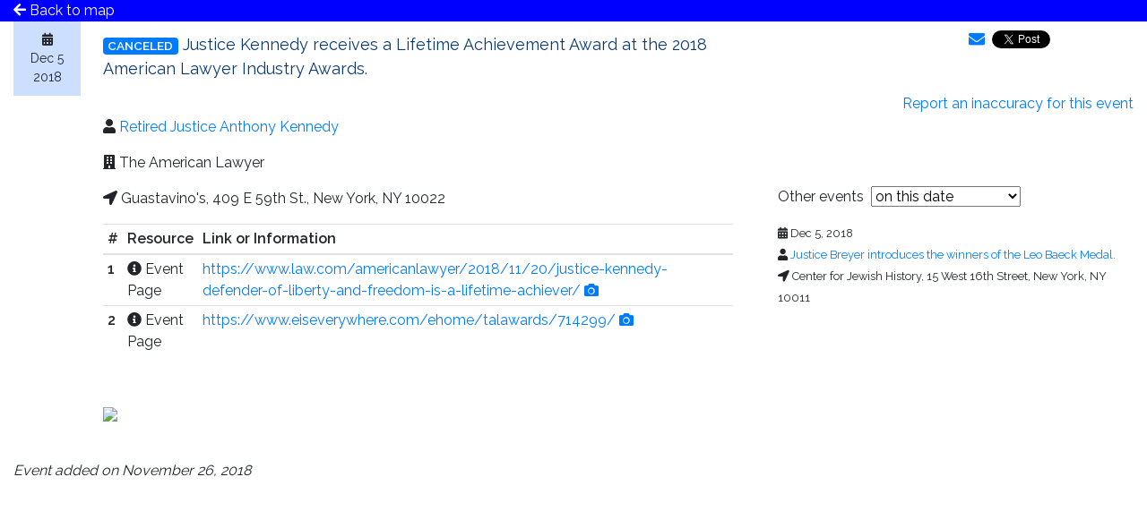

--- FILE ---
content_type: text/html; charset=utf-8
request_url: https://www.scotusmap.com/events/893
body_size: 102060
content:
<!DOCTYPE html>
<html lang="en">
  <head>
<script>window.NREUM||(NREUM={});NREUM.info={"beacon":"bam.nr-data.net","errorBeacon":"bam.nr-data.net","licenseKey":"b4bec44ff9","applicationID":"11352355","transactionName":"JltZEEdbCgpQERlGBgpAQhdqURADWxdFGhYNW0A=","queueTime":1,"applicationTime":542,"agent":""}</script>
<script>(window.NREUM||(NREUM={})).init={ajax:{deny_list:["bam.nr-data.net"]},feature_flags:["soft_nav"]};(window.NREUM||(NREUM={})).loader_config={licenseKey:"b4bec44ff9",applicationID:"11352355",browserID:"11352392"};;/*! For license information please see nr-loader-rum-1.307.0.min.js.LICENSE.txt */
(()=>{var e,t,r={163:(e,t,r)=>{"use strict";r.d(t,{j:()=>E});var n=r(384),i=r(1741);var a=r(2555);r(860).K7.genericEvents;const s="experimental.resources",o="register",c=e=>{if(!e||"string"!=typeof e)return!1;try{document.createDocumentFragment().querySelector(e)}catch{return!1}return!0};var d=r(2614),u=r(944),l=r(8122);const f="[data-nr-mask]",g=e=>(0,l.a)(e,(()=>{const e={feature_flags:[],experimental:{allow_registered_children:!1,resources:!1},mask_selector:"*",block_selector:"[data-nr-block]",mask_input_options:{color:!1,date:!1,"datetime-local":!1,email:!1,month:!1,number:!1,range:!1,search:!1,tel:!1,text:!1,time:!1,url:!1,week:!1,textarea:!1,select:!1,password:!0}};return{ajax:{deny_list:void 0,block_internal:!0,enabled:!0,autoStart:!0},api:{get allow_registered_children(){return e.feature_flags.includes(o)||e.experimental.allow_registered_children},set allow_registered_children(t){e.experimental.allow_registered_children=t},duplicate_registered_data:!1},browser_consent_mode:{enabled:!1},distributed_tracing:{enabled:void 0,exclude_newrelic_header:void 0,cors_use_newrelic_header:void 0,cors_use_tracecontext_headers:void 0,allowed_origins:void 0},get feature_flags(){return e.feature_flags},set feature_flags(t){e.feature_flags=t},generic_events:{enabled:!0,autoStart:!0},harvest:{interval:30},jserrors:{enabled:!0,autoStart:!0},logging:{enabled:!0,autoStart:!0},metrics:{enabled:!0,autoStart:!0},obfuscate:void 0,page_action:{enabled:!0},page_view_event:{enabled:!0,autoStart:!0},page_view_timing:{enabled:!0,autoStart:!0},performance:{capture_marks:!1,capture_measures:!1,capture_detail:!0,resources:{get enabled(){return e.feature_flags.includes(s)||e.experimental.resources},set enabled(t){e.experimental.resources=t},asset_types:[],first_party_domains:[],ignore_newrelic:!0}},privacy:{cookies_enabled:!0},proxy:{assets:void 0,beacon:void 0},session:{expiresMs:d.wk,inactiveMs:d.BB},session_replay:{autoStart:!0,enabled:!1,preload:!1,sampling_rate:10,error_sampling_rate:100,collect_fonts:!1,inline_images:!1,fix_stylesheets:!0,mask_all_inputs:!0,get mask_text_selector(){return e.mask_selector},set mask_text_selector(t){c(t)?e.mask_selector="".concat(t,",").concat(f):""===t||null===t?e.mask_selector=f:(0,u.R)(5,t)},get block_class(){return"nr-block"},get ignore_class(){return"nr-ignore"},get mask_text_class(){return"nr-mask"},get block_selector(){return e.block_selector},set block_selector(t){c(t)?e.block_selector+=",".concat(t):""!==t&&(0,u.R)(6,t)},get mask_input_options(){return e.mask_input_options},set mask_input_options(t){t&&"object"==typeof t?e.mask_input_options={...t,password:!0}:(0,u.R)(7,t)}},session_trace:{enabled:!0,autoStart:!0},soft_navigations:{enabled:!0,autoStart:!0},spa:{enabled:!0,autoStart:!0},ssl:void 0,user_actions:{enabled:!0,elementAttributes:["id","className","tagName","type"]}}})());var p=r(6154),m=r(9324);let h=0;const v={buildEnv:m.F3,distMethod:m.Xs,version:m.xv,originTime:p.WN},b={consented:!1},y={appMetadata:{},get consented(){return this.session?.state?.consent||b.consented},set consented(e){b.consented=e},customTransaction:void 0,denyList:void 0,disabled:!1,harvester:void 0,isolatedBacklog:!1,isRecording:!1,loaderType:void 0,maxBytes:3e4,obfuscator:void 0,onerror:void 0,ptid:void 0,releaseIds:{},session:void 0,timeKeeper:void 0,registeredEntities:[],jsAttributesMetadata:{bytes:0},get harvestCount(){return++h}},_=e=>{const t=(0,l.a)(e,y),r=Object.keys(v).reduce((e,t)=>(e[t]={value:v[t],writable:!1,configurable:!0,enumerable:!0},e),{});return Object.defineProperties(t,r)};var w=r(5701);const x=e=>{const t=e.startsWith("http");e+="/",r.p=t?e:"https://"+e};var R=r(7836),k=r(3241);const A={accountID:void 0,trustKey:void 0,agentID:void 0,licenseKey:void 0,applicationID:void 0,xpid:void 0},S=e=>(0,l.a)(e,A),T=new Set;function E(e,t={},r,s){let{init:o,info:c,loader_config:d,runtime:u={},exposed:l=!0}=t;if(!c){const e=(0,n.pV)();o=e.init,c=e.info,d=e.loader_config}e.init=g(o||{}),e.loader_config=S(d||{}),c.jsAttributes??={},p.bv&&(c.jsAttributes.isWorker=!0),e.info=(0,a.D)(c);const f=e.init,m=[c.beacon,c.errorBeacon];T.has(e.agentIdentifier)||(f.proxy.assets&&(x(f.proxy.assets),m.push(f.proxy.assets)),f.proxy.beacon&&m.push(f.proxy.beacon),e.beacons=[...m],function(e){const t=(0,n.pV)();Object.getOwnPropertyNames(i.W.prototype).forEach(r=>{const n=i.W.prototype[r];if("function"!=typeof n||"constructor"===n)return;let a=t[r];e[r]&&!1!==e.exposed&&"micro-agent"!==e.runtime?.loaderType&&(t[r]=(...t)=>{const n=e[r](...t);return a?a(...t):n})})}(e),(0,n.US)("activatedFeatures",w.B)),u.denyList=[...f.ajax.deny_list||[],...f.ajax.block_internal?m:[]],u.ptid=e.agentIdentifier,u.loaderType=r,e.runtime=_(u),T.has(e.agentIdentifier)||(e.ee=R.ee.get(e.agentIdentifier),e.exposed=l,(0,k.W)({agentIdentifier:e.agentIdentifier,drained:!!w.B?.[e.agentIdentifier],type:"lifecycle",name:"initialize",feature:void 0,data:e.config})),T.add(e.agentIdentifier)}},384:(e,t,r)=>{"use strict";r.d(t,{NT:()=>s,US:()=>u,Zm:()=>o,bQ:()=>d,dV:()=>c,pV:()=>l});var n=r(6154),i=r(1863),a=r(1910);const s={beacon:"bam.nr-data.net",errorBeacon:"bam.nr-data.net"};function o(){return n.gm.NREUM||(n.gm.NREUM={}),void 0===n.gm.newrelic&&(n.gm.newrelic=n.gm.NREUM),n.gm.NREUM}function c(){let e=o();return e.o||(e.o={ST:n.gm.setTimeout,SI:n.gm.setImmediate||n.gm.setInterval,CT:n.gm.clearTimeout,XHR:n.gm.XMLHttpRequest,REQ:n.gm.Request,EV:n.gm.Event,PR:n.gm.Promise,MO:n.gm.MutationObserver,FETCH:n.gm.fetch,WS:n.gm.WebSocket},(0,a.i)(...Object.values(e.o))),e}function d(e,t){let r=o();r.initializedAgents??={},t.initializedAt={ms:(0,i.t)(),date:new Date},r.initializedAgents[e]=t}function u(e,t){o()[e]=t}function l(){return function(){let e=o();const t=e.info||{};e.info={beacon:s.beacon,errorBeacon:s.errorBeacon,...t}}(),function(){let e=o();const t=e.init||{};e.init={...t}}(),c(),function(){let e=o();const t=e.loader_config||{};e.loader_config={...t}}(),o()}},782:(e,t,r)=>{"use strict";r.d(t,{T:()=>n});const n=r(860).K7.pageViewTiming},860:(e,t,r)=>{"use strict";r.d(t,{$J:()=>u,K7:()=>c,P3:()=>d,XX:()=>i,Yy:()=>o,df:()=>a,qY:()=>n,v4:()=>s});const n="events",i="jserrors",a="browser/blobs",s="rum",o="browser/logs",c={ajax:"ajax",genericEvents:"generic_events",jserrors:i,logging:"logging",metrics:"metrics",pageAction:"page_action",pageViewEvent:"page_view_event",pageViewTiming:"page_view_timing",sessionReplay:"session_replay",sessionTrace:"session_trace",softNav:"soft_navigations",spa:"spa"},d={[c.pageViewEvent]:1,[c.pageViewTiming]:2,[c.metrics]:3,[c.jserrors]:4,[c.spa]:5,[c.ajax]:6,[c.sessionTrace]:7,[c.softNav]:8,[c.sessionReplay]:9,[c.logging]:10,[c.genericEvents]:11},u={[c.pageViewEvent]:s,[c.pageViewTiming]:n,[c.ajax]:n,[c.spa]:n,[c.softNav]:n,[c.metrics]:i,[c.jserrors]:i,[c.sessionTrace]:a,[c.sessionReplay]:a,[c.logging]:o,[c.genericEvents]:"ins"}},944:(e,t,r)=>{"use strict";r.d(t,{R:()=>i});var n=r(3241);function i(e,t){"function"==typeof console.debug&&(console.debug("New Relic Warning: https://github.com/newrelic/newrelic-browser-agent/blob/main/docs/warning-codes.md#".concat(e),t),(0,n.W)({agentIdentifier:null,drained:null,type:"data",name:"warn",feature:"warn",data:{code:e,secondary:t}}))}},1687:(e,t,r)=>{"use strict";r.d(t,{Ak:()=>d,Ze:()=>f,x3:()=>u});var n=r(3241),i=r(7836),a=r(3606),s=r(860),o=r(2646);const c={};function d(e,t){const r={staged:!1,priority:s.P3[t]||0};l(e),c[e].get(t)||c[e].set(t,r)}function u(e,t){e&&c[e]&&(c[e].get(t)&&c[e].delete(t),p(e,t,!1),c[e].size&&g(e))}function l(e){if(!e)throw new Error("agentIdentifier required");c[e]||(c[e]=new Map)}function f(e="",t="feature",r=!1){if(l(e),!e||!c[e].get(t)||r)return p(e,t);c[e].get(t).staged=!0,g(e)}function g(e){const t=Array.from(c[e]);t.every(([e,t])=>t.staged)&&(t.sort((e,t)=>e[1].priority-t[1].priority),t.forEach(([t])=>{c[e].delete(t),p(e,t)}))}function p(e,t,r=!0){const s=e?i.ee.get(e):i.ee,c=a.i.handlers;if(!s.aborted&&s.backlog&&c){if((0,n.W)({agentIdentifier:e,type:"lifecycle",name:"drain",feature:t}),r){const e=s.backlog[t],r=c[t];if(r){for(let t=0;e&&t<e.length;++t)m(e[t],r);Object.entries(r).forEach(([e,t])=>{Object.values(t||{}).forEach(t=>{t[0]?.on&&t[0]?.context()instanceof o.y&&t[0].on(e,t[1])})})}}s.isolatedBacklog||delete c[t],s.backlog[t]=null,s.emit("drain-"+t,[])}}function m(e,t){var r=e[1];Object.values(t[r]||{}).forEach(t=>{var r=e[0];if(t[0]===r){var n=t[1],i=e[3],a=e[2];n.apply(i,a)}})}},1738:(e,t,r)=>{"use strict";r.d(t,{U:()=>g,Y:()=>f});var n=r(3241),i=r(9908),a=r(1863),s=r(944),o=r(5701),c=r(3969),d=r(8362),u=r(860),l=r(4261);function f(e,t,r,a){const f=a||r;!f||f[e]&&f[e]!==d.d.prototype[e]||(f[e]=function(){(0,i.p)(c.xV,["API/"+e+"/called"],void 0,u.K7.metrics,r.ee),(0,n.W)({agentIdentifier:r.agentIdentifier,drained:!!o.B?.[r.agentIdentifier],type:"data",name:"api",feature:l.Pl+e,data:{}});try{return t.apply(this,arguments)}catch(e){(0,s.R)(23,e)}})}function g(e,t,r,n,s){const o=e.info;null===r?delete o.jsAttributes[t]:o.jsAttributes[t]=r,(s||null===r)&&(0,i.p)(l.Pl+n,[(0,a.t)(),t,r],void 0,"session",e.ee)}},1741:(e,t,r)=>{"use strict";r.d(t,{W:()=>a});var n=r(944),i=r(4261);class a{#e(e,...t){if(this[e]!==a.prototype[e])return this[e](...t);(0,n.R)(35,e)}addPageAction(e,t){return this.#e(i.hG,e,t)}register(e){return this.#e(i.eY,e)}recordCustomEvent(e,t){return this.#e(i.fF,e,t)}setPageViewName(e,t){return this.#e(i.Fw,e,t)}setCustomAttribute(e,t,r){return this.#e(i.cD,e,t,r)}noticeError(e,t){return this.#e(i.o5,e,t)}setUserId(e,t=!1){return this.#e(i.Dl,e,t)}setApplicationVersion(e){return this.#e(i.nb,e)}setErrorHandler(e){return this.#e(i.bt,e)}addRelease(e,t){return this.#e(i.k6,e,t)}log(e,t){return this.#e(i.$9,e,t)}start(){return this.#e(i.d3)}finished(e){return this.#e(i.BL,e)}recordReplay(){return this.#e(i.CH)}pauseReplay(){return this.#e(i.Tb)}addToTrace(e){return this.#e(i.U2,e)}setCurrentRouteName(e){return this.#e(i.PA,e)}interaction(e){return this.#e(i.dT,e)}wrapLogger(e,t,r){return this.#e(i.Wb,e,t,r)}measure(e,t){return this.#e(i.V1,e,t)}consent(e){return this.#e(i.Pv,e)}}},1863:(e,t,r)=>{"use strict";function n(){return Math.floor(performance.now())}r.d(t,{t:()=>n})},1910:(e,t,r)=>{"use strict";r.d(t,{i:()=>a});var n=r(944);const i=new Map;function a(...e){return e.every(e=>{if(i.has(e))return i.get(e);const t="function"==typeof e?e.toString():"",r=t.includes("[native code]"),a=t.includes("nrWrapper");return r||a||(0,n.R)(64,e?.name||t),i.set(e,r),r})}},2555:(e,t,r)=>{"use strict";r.d(t,{D:()=>o,f:()=>s});var n=r(384),i=r(8122);const a={beacon:n.NT.beacon,errorBeacon:n.NT.errorBeacon,licenseKey:void 0,applicationID:void 0,sa:void 0,queueTime:void 0,applicationTime:void 0,ttGuid:void 0,user:void 0,account:void 0,product:void 0,extra:void 0,jsAttributes:{},userAttributes:void 0,atts:void 0,transactionName:void 0,tNamePlain:void 0};function s(e){try{return!!e.licenseKey&&!!e.errorBeacon&&!!e.applicationID}catch(e){return!1}}const o=e=>(0,i.a)(e,a)},2614:(e,t,r)=>{"use strict";r.d(t,{BB:()=>s,H3:()=>n,g:()=>d,iL:()=>c,tS:()=>o,uh:()=>i,wk:()=>a});const n="NRBA",i="SESSION",a=144e5,s=18e5,o={STARTED:"session-started",PAUSE:"session-pause",RESET:"session-reset",RESUME:"session-resume",UPDATE:"session-update"},c={SAME_TAB:"same-tab",CROSS_TAB:"cross-tab"},d={OFF:0,FULL:1,ERROR:2}},2646:(e,t,r)=>{"use strict";r.d(t,{y:()=>n});class n{constructor(e){this.contextId=e}}},2843:(e,t,r)=>{"use strict";r.d(t,{G:()=>a,u:()=>i});var n=r(3878);function i(e,t=!1,r,i){(0,n.DD)("visibilitychange",function(){if(t)return void("hidden"===document.visibilityState&&e());e(document.visibilityState)},r,i)}function a(e,t,r){(0,n.sp)("pagehide",e,t,r)}},3241:(e,t,r)=>{"use strict";r.d(t,{W:()=>a});var n=r(6154);const i="newrelic";function a(e={}){try{n.gm.dispatchEvent(new CustomEvent(i,{detail:e}))}catch(e){}}},3606:(e,t,r)=>{"use strict";r.d(t,{i:()=>a});var n=r(9908);a.on=s;var i=a.handlers={};function a(e,t,r,a){s(a||n.d,i,e,t,r)}function s(e,t,r,i,a){a||(a="feature"),e||(e=n.d);var s=t[a]=t[a]||{};(s[r]=s[r]||[]).push([e,i])}},3878:(e,t,r)=>{"use strict";function n(e,t){return{capture:e,passive:!1,signal:t}}function i(e,t,r=!1,i){window.addEventListener(e,t,n(r,i))}function a(e,t,r=!1,i){document.addEventListener(e,t,n(r,i))}r.d(t,{DD:()=>a,jT:()=>n,sp:()=>i})},3969:(e,t,r)=>{"use strict";r.d(t,{TZ:()=>n,XG:()=>o,rs:()=>i,xV:()=>s,z_:()=>a});const n=r(860).K7.metrics,i="sm",a="cm",s="storeSupportabilityMetrics",o="storeEventMetrics"},4234:(e,t,r)=>{"use strict";r.d(t,{W:()=>a});var n=r(7836),i=r(1687);class a{constructor(e,t){this.agentIdentifier=e,this.ee=n.ee.get(e),this.featureName=t,this.blocked=!1}deregisterDrain(){(0,i.x3)(this.agentIdentifier,this.featureName)}}},4261:(e,t,r)=>{"use strict";r.d(t,{$9:()=>d,BL:()=>o,CH:()=>g,Dl:()=>_,Fw:()=>y,PA:()=>h,Pl:()=>n,Pv:()=>k,Tb:()=>l,U2:()=>a,V1:()=>R,Wb:()=>x,bt:()=>b,cD:()=>v,d3:()=>w,dT:()=>c,eY:()=>p,fF:()=>f,hG:()=>i,k6:()=>s,nb:()=>m,o5:()=>u});const n="api-",i="addPageAction",a="addToTrace",s="addRelease",o="finished",c="interaction",d="log",u="noticeError",l="pauseReplay",f="recordCustomEvent",g="recordReplay",p="register",m="setApplicationVersion",h="setCurrentRouteName",v="setCustomAttribute",b="setErrorHandler",y="setPageViewName",_="setUserId",w="start",x="wrapLogger",R="measure",k="consent"},5289:(e,t,r)=>{"use strict";r.d(t,{GG:()=>s,Qr:()=>c,sB:()=>o});var n=r(3878),i=r(6389);function a(){return"undefined"==typeof document||"complete"===document.readyState}function s(e,t){if(a())return e();const r=(0,i.J)(e),s=setInterval(()=>{a()&&(clearInterval(s),r())},500);(0,n.sp)("load",r,t)}function o(e){if(a())return e();(0,n.DD)("DOMContentLoaded",e)}function c(e){if(a())return e();(0,n.sp)("popstate",e)}},5607:(e,t,r)=>{"use strict";r.d(t,{W:()=>n});const n=(0,r(9566).bz)()},5701:(e,t,r)=>{"use strict";r.d(t,{B:()=>a,t:()=>s});var n=r(3241);const i=new Set,a={};function s(e,t){const r=t.agentIdentifier;a[r]??={},e&&"object"==typeof e&&(i.has(r)||(t.ee.emit("rumresp",[e]),a[r]=e,i.add(r),(0,n.W)({agentIdentifier:r,loaded:!0,drained:!0,type:"lifecycle",name:"load",feature:void 0,data:e})))}},6154:(e,t,r)=>{"use strict";r.d(t,{OF:()=>c,RI:()=>i,WN:()=>u,bv:()=>a,eN:()=>l,gm:()=>s,mw:()=>o,sb:()=>d});var n=r(1863);const i="undefined"!=typeof window&&!!window.document,a="undefined"!=typeof WorkerGlobalScope&&("undefined"!=typeof self&&self instanceof WorkerGlobalScope&&self.navigator instanceof WorkerNavigator||"undefined"!=typeof globalThis&&globalThis instanceof WorkerGlobalScope&&globalThis.navigator instanceof WorkerNavigator),s=i?window:"undefined"!=typeof WorkerGlobalScope&&("undefined"!=typeof self&&self instanceof WorkerGlobalScope&&self||"undefined"!=typeof globalThis&&globalThis instanceof WorkerGlobalScope&&globalThis),o=Boolean("hidden"===s?.document?.visibilityState),c=/iPad|iPhone|iPod/.test(s.navigator?.userAgent),d=c&&"undefined"==typeof SharedWorker,u=((()=>{const e=s.navigator?.userAgent?.match(/Firefox[/\s](\d+\.\d+)/);Array.isArray(e)&&e.length>=2&&e[1]})(),Date.now()-(0,n.t)()),l=()=>"undefined"!=typeof PerformanceNavigationTiming&&s?.performance?.getEntriesByType("navigation")?.[0]?.responseStart},6389:(e,t,r)=>{"use strict";function n(e,t=500,r={}){const n=r?.leading||!1;let i;return(...r)=>{n&&void 0===i&&(e.apply(this,r),i=setTimeout(()=>{i=clearTimeout(i)},t)),n||(clearTimeout(i),i=setTimeout(()=>{e.apply(this,r)},t))}}function i(e){let t=!1;return(...r)=>{t||(t=!0,e.apply(this,r))}}r.d(t,{J:()=>i,s:()=>n})},6630:(e,t,r)=>{"use strict";r.d(t,{T:()=>n});const n=r(860).K7.pageViewEvent},7699:(e,t,r)=>{"use strict";r.d(t,{It:()=>a,KC:()=>o,No:()=>i,qh:()=>s});var n=r(860);const i=16e3,a=1e6,s="SESSION_ERROR",o={[n.K7.logging]:!0,[n.K7.genericEvents]:!1,[n.K7.jserrors]:!1,[n.K7.ajax]:!1}},7836:(e,t,r)=>{"use strict";r.d(t,{P:()=>o,ee:()=>c});var n=r(384),i=r(8990),a=r(2646),s=r(5607);const o="nr@context:".concat(s.W),c=function e(t,r){var n={},s={},u={},l=!1;try{l=16===r.length&&d.initializedAgents?.[r]?.runtime.isolatedBacklog}catch(e){}var f={on:p,addEventListener:p,removeEventListener:function(e,t){var r=n[e];if(!r)return;for(var i=0;i<r.length;i++)r[i]===t&&r.splice(i,1)},emit:function(e,r,n,i,a){!1!==a&&(a=!0);if(c.aborted&&!i)return;t&&a&&t.emit(e,r,n);var o=g(n);m(e).forEach(e=>{e.apply(o,r)});var d=v()[s[e]];d&&d.push([f,e,r,o]);return o},get:h,listeners:m,context:g,buffer:function(e,t){const r=v();if(t=t||"feature",f.aborted)return;Object.entries(e||{}).forEach(([e,n])=>{s[n]=t,t in r||(r[t]=[])})},abort:function(){f._aborted=!0,Object.keys(f.backlog).forEach(e=>{delete f.backlog[e]})},isBuffering:function(e){return!!v()[s[e]]},debugId:r,backlog:l?{}:t&&"object"==typeof t.backlog?t.backlog:{},isolatedBacklog:l};return Object.defineProperty(f,"aborted",{get:()=>{let e=f._aborted||!1;return e||(t&&(e=t.aborted),e)}}),f;function g(e){return e&&e instanceof a.y?e:e?(0,i.I)(e,o,()=>new a.y(o)):new a.y(o)}function p(e,t){n[e]=m(e).concat(t)}function m(e){return n[e]||[]}function h(t){return u[t]=u[t]||e(f,t)}function v(){return f.backlog}}(void 0,"globalEE"),d=(0,n.Zm)();d.ee||(d.ee=c)},8122:(e,t,r)=>{"use strict";r.d(t,{a:()=>i});var n=r(944);function i(e,t){try{if(!e||"object"!=typeof e)return(0,n.R)(3);if(!t||"object"!=typeof t)return(0,n.R)(4);const r=Object.create(Object.getPrototypeOf(t),Object.getOwnPropertyDescriptors(t)),a=0===Object.keys(r).length?e:r;for(let s in a)if(void 0!==e[s])try{if(null===e[s]){r[s]=null;continue}Array.isArray(e[s])&&Array.isArray(t[s])?r[s]=Array.from(new Set([...e[s],...t[s]])):"object"==typeof e[s]&&"object"==typeof t[s]?r[s]=i(e[s],t[s]):r[s]=e[s]}catch(e){r[s]||(0,n.R)(1,e)}return r}catch(e){(0,n.R)(2,e)}}},8362:(e,t,r)=>{"use strict";r.d(t,{d:()=>a});var n=r(9566),i=r(1741);class a extends i.W{agentIdentifier=(0,n.LA)(16)}},8374:(e,t,r)=>{r.nc=(()=>{try{return document?.currentScript?.nonce}catch(e){}return""})()},8990:(e,t,r)=>{"use strict";r.d(t,{I:()=>i});var n=Object.prototype.hasOwnProperty;function i(e,t,r){if(n.call(e,t))return e[t];var i=r();if(Object.defineProperty&&Object.keys)try{return Object.defineProperty(e,t,{value:i,writable:!0,enumerable:!1}),i}catch(e){}return e[t]=i,i}},9324:(e,t,r)=>{"use strict";r.d(t,{F3:()=>i,Xs:()=>a,xv:()=>n});const n="1.307.0",i="PROD",a="CDN"},9566:(e,t,r)=>{"use strict";r.d(t,{LA:()=>o,bz:()=>s});var n=r(6154);const i="xxxxxxxx-xxxx-4xxx-yxxx-xxxxxxxxxxxx";function a(e,t){return e?15&e[t]:16*Math.random()|0}function s(){const e=n.gm?.crypto||n.gm?.msCrypto;let t,r=0;return e&&e.getRandomValues&&(t=e.getRandomValues(new Uint8Array(30))),i.split("").map(e=>"x"===e?a(t,r++).toString(16):"y"===e?(3&a()|8).toString(16):e).join("")}function o(e){const t=n.gm?.crypto||n.gm?.msCrypto;let r,i=0;t&&t.getRandomValues&&(r=t.getRandomValues(new Uint8Array(e)));const s=[];for(var o=0;o<e;o++)s.push(a(r,i++).toString(16));return s.join("")}},9908:(e,t,r)=>{"use strict";r.d(t,{d:()=>n,p:()=>i});var n=r(7836).ee.get("handle");function i(e,t,r,i,a){a?(a.buffer([e],i),a.emit(e,t,r)):(n.buffer([e],i),n.emit(e,t,r))}}},n={};function i(e){var t=n[e];if(void 0!==t)return t.exports;var a=n[e]={exports:{}};return r[e](a,a.exports,i),a.exports}i.m=r,i.d=(e,t)=>{for(var r in t)i.o(t,r)&&!i.o(e,r)&&Object.defineProperty(e,r,{enumerable:!0,get:t[r]})},i.f={},i.e=e=>Promise.all(Object.keys(i.f).reduce((t,r)=>(i.f[r](e,t),t),[])),i.u=e=>"nr-rum-1.307.0.min.js",i.o=(e,t)=>Object.prototype.hasOwnProperty.call(e,t),e={},t="NRBA-1.307.0.PROD:",i.l=(r,n,a,s)=>{if(e[r])e[r].push(n);else{var o,c;if(void 0!==a)for(var d=document.getElementsByTagName("script"),u=0;u<d.length;u++){var l=d[u];if(l.getAttribute("src")==r||l.getAttribute("data-webpack")==t+a){o=l;break}}if(!o){c=!0;var f={296:"sha512-3EXXyZqgAupfCzApe8jx8MLgGn3TbzhyI1Jve2HiIeHZU3eYpQT4hF0fMRkBBDdQT8+b9YmzmeYUZ4Q/8KBSNg=="};(o=document.createElement("script")).charset="utf-8",i.nc&&o.setAttribute("nonce",i.nc),o.setAttribute("data-webpack",t+a),o.src=r,0!==o.src.indexOf(window.location.origin+"/")&&(o.crossOrigin="anonymous"),f[s]&&(o.integrity=f[s])}e[r]=[n];var g=(t,n)=>{o.onerror=o.onload=null,clearTimeout(p);var i=e[r];if(delete e[r],o.parentNode&&o.parentNode.removeChild(o),i&&i.forEach(e=>e(n)),t)return t(n)},p=setTimeout(g.bind(null,void 0,{type:"timeout",target:o}),12e4);o.onerror=g.bind(null,o.onerror),o.onload=g.bind(null,o.onload),c&&document.head.appendChild(o)}},i.r=e=>{"undefined"!=typeof Symbol&&Symbol.toStringTag&&Object.defineProperty(e,Symbol.toStringTag,{value:"Module"}),Object.defineProperty(e,"__esModule",{value:!0})},i.p="https://js-agent.newrelic.com/",(()=>{var e={374:0,840:0};i.f.j=(t,r)=>{var n=i.o(e,t)?e[t]:void 0;if(0!==n)if(n)r.push(n[2]);else{var a=new Promise((r,i)=>n=e[t]=[r,i]);r.push(n[2]=a);var s=i.p+i.u(t),o=new Error;i.l(s,r=>{if(i.o(e,t)&&(0!==(n=e[t])&&(e[t]=void 0),n)){var a=r&&("load"===r.type?"missing":r.type),s=r&&r.target&&r.target.src;o.message="Loading chunk "+t+" failed: ("+a+": "+s+")",o.name="ChunkLoadError",o.type=a,o.request=s,n[1](o)}},"chunk-"+t,t)}};var t=(t,r)=>{var n,a,[s,o,c]=r,d=0;if(s.some(t=>0!==e[t])){for(n in o)i.o(o,n)&&(i.m[n]=o[n]);if(c)c(i)}for(t&&t(r);d<s.length;d++)a=s[d],i.o(e,a)&&e[a]&&e[a][0](),e[a]=0},r=self["webpackChunk:NRBA-1.307.0.PROD"]=self["webpackChunk:NRBA-1.307.0.PROD"]||[];r.forEach(t.bind(null,0)),r.push=t.bind(null,r.push.bind(r))})(),(()=>{"use strict";i(8374);var e=i(8362),t=i(860);const r=Object.values(t.K7);var n=i(163);var a=i(9908),s=i(1863),o=i(4261),c=i(1738);var d=i(1687),u=i(4234),l=i(5289),f=i(6154),g=i(944),p=i(384);const m=e=>f.RI&&!0===e?.privacy.cookies_enabled;function h(e){return!!(0,p.dV)().o.MO&&m(e)&&!0===e?.session_trace.enabled}var v=i(6389),b=i(7699);class y extends u.W{constructor(e,t){super(e.agentIdentifier,t),this.agentRef=e,this.abortHandler=void 0,this.featAggregate=void 0,this.loadedSuccessfully=void 0,this.onAggregateImported=new Promise(e=>{this.loadedSuccessfully=e}),this.deferred=Promise.resolve(),!1===e.init[this.featureName].autoStart?this.deferred=new Promise((t,r)=>{this.ee.on("manual-start-all",(0,v.J)(()=>{(0,d.Ak)(e.agentIdentifier,this.featureName),t()}))}):(0,d.Ak)(e.agentIdentifier,t)}importAggregator(e,t,r={}){if(this.featAggregate)return;const n=async()=>{let n;await this.deferred;try{if(m(e.init)){const{setupAgentSession:t}=await i.e(296).then(i.bind(i,3305));n=t(e)}}catch(e){(0,g.R)(20,e),this.ee.emit("internal-error",[e]),(0,a.p)(b.qh,[e],void 0,this.featureName,this.ee)}try{if(!this.#t(this.featureName,n,e.init))return(0,d.Ze)(this.agentIdentifier,this.featureName),void this.loadedSuccessfully(!1);const{Aggregate:i}=await t();this.featAggregate=new i(e,r),e.runtime.harvester.initializedAggregates.push(this.featAggregate),this.loadedSuccessfully(!0)}catch(e){(0,g.R)(34,e),this.abortHandler?.(),(0,d.Ze)(this.agentIdentifier,this.featureName,!0),this.loadedSuccessfully(!1),this.ee&&this.ee.abort()}};f.RI?(0,l.GG)(()=>n(),!0):n()}#t(e,r,n){if(this.blocked)return!1;switch(e){case t.K7.sessionReplay:return h(n)&&!!r;case t.K7.sessionTrace:return!!r;default:return!0}}}var _=i(6630),w=i(2614),x=i(3241);class R extends y{static featureName=_.T;constructor(e){var t;super(e,_.T),this.setupInspectionEvents(e.agentIdentifier),t=e,(0,c.Y)(o.Fw,function(e,r){"string"==typeof e&&("/"!==e.charAt(0)&&(e="/"+e),t.runtime.customTransaction=(r||"http://custom.transaction")+e,(0,a.p)(o.Pl+o.Fw,[(0,s.t)()],void 0,void 0,t.ee))},t),this.importAggregator(e,()=>i.e(296).then(i.bind(i,3943)))}setupInspectionEvents(e){const t=(t,r)=>{t&&(0,x.W)({agentIdentifier:e,timeStamp:t.timeStamp,loaded:"complete"===t.target.readyState,type:"window",name:r,data:t.target.location+""})};(0,l.sB)(e=>{t(e,"DOMContentLoaded")}),(0,l.GG)(e=>{t(e,"load")}),(0,l.Qr)(e=>{t(e,"navigate")}),this.ee.on(w.tS.UPDATE,(t,r)=>{(0,x.W)({agentIdentifier:e,type:"lifecycle",name:"session",data:r})})}}class k extends e.d{constructor(e){var t;(super(),f.gm)?(this.features={},(0,p.bQ)(this.agentIdentifier,this),this.desiredFeatures=new Set(e.features||[]),this.desiredFeatures.add(R),(0,n.j)(this,e,e.loaderType||"agent"),t=this,(0,c.Y)(o.cD,function(e,r,n=!1){if("string"==typeof e){if(["string","number","boolean"].includes(typeof r)||null===r)return(0,c.U)(t,e,r,o.cD,n);(0,g.R)(40,typeof r)}else(0,g.R)(39,typeof e)},t),function(e){(0,c.Y)(o.Dl,function(t,r=!1){if("string"!=typeof t&&null!==t)return void(0,g.R)(41,typeof t);const n=e.info.jsAttributes["enduser.id"];r&&null!=n&&n!==t?(0,a.p)(o.Pl+"setUserIdAndResetSession",[t],void 0,"session",e.ee):(0,c.U)(e,"enduser.id",t,o.Dl,!0)},e)}(this),function(e){(0,c.Y)(o.nb,function(t){if("string"==typeof t||null===t)return(0,c.U)(e,"application.version",t,o.nb,!1);(0,g.R)(42,typeof t)},e)}(this),function(e){(0,c.Y)(o.d3,function(){e.ee.emit("manual-start-all")},e)}(this),function(e){(0,c.Y)(o.Pv,function(t=!0){if("boolean"==typeof t){if((0,a.p)(o.Pl+o.Pv,[t],void 0,"session",e.ee),e.runtime.consented=t,t){const t=e.features.page_view_event;t.onAggregateImported.then(e=>{const r=t.featAggregate;e&&!r.sentRum&&r.sendRum()})}}else(0,g.R)(65,typeof t)},e)}(this),this.run()):(0,g.R)(21)}get config(){return{info:this.info,init:this.init,loader_config:this.loader_config,runtime:this.runtime}}get api(){return this}run(){try{const e=function(e){const t={};return r.forEach(r=>{t[r]=!!e[r]?.enabled}),t}(this.init),n=[...this.desiredFeatures];n.sort((e,r)=>t.P3[e.featureName]-t.P3[r.featureName]),n.forEach(r=>{if(!e[r.featureName]&&r.featureName!==t.K7.pageViewEvent)return;if(r.featureName===t.K7.spa)return void(0,g.R)(67);const n=function(e){switch(e){case t.K7.ajax:return[t.K7.jserrors];case t.K7.sessionTrace:return[t.K7.ajax,t.K7.pageViewEvent];case t.K7.sessionReplay:return[t.K7.sessionTrace];case t.K7.pageViewTiming:return[t.K7.pageViewEvent];default:return[]}}(r.featureName).filter(e=>!(e in this.features));n.length>0&&(0,g.R)(36,{targetFeature:r.featureName,missingDependencies:n}),this.features[r.featureName]=new r(this)})}catch(e){(0,g.R)(22,e);for(const e in this.features)this.features[e].abortHandler?.();const t=(0,p.Zm)();delete t.initializedAgents[this.agentIdentifier]?.features,delete this.sharedAggregator;return t.ee.get(this.agentIdentifier).abort(),!1}}}var A=i(2843),S=i(782);class T extends y{static featureName=S.T;constructor(e){super(e,S.T),f.RI&&((0,A.u)(()=>(0,a.p)("docHidden",[(0,s.t)()],void 0,S.T,this.ee),!0),(0,A.G)(()=>(0,a.p)("winPagehide",[(0,s.t)()],void 0,S.T,this.ee)),this.importAggregator(e,()=>i.e(296).then(i.bind(i,2117))))}}var E=i(3969);class I extends y{static featureName=E.TZ;constructor(e){super(e,E.TZ),f.RI&&document.addEventListener("securitypolicyviolation",e=>{(0,a.p)(E.xV,["Generic/CSPViolation/Detected"],void 0,this.featureName,this.ee)}),this.importAggregator(e,()=>i.e(296).then(i.bind(i,9623)))}}new k({features:[R,T,I],loaderType:"lite"})})()})();</script>
    <title>SCOTUS Map</title>

      <meta property="og:title" content="Justice Kennedy receives a Lifetime Achievement Award at the 2018 American Lawyer Industry Awards. - SCOTUS Map" />
    <meta property="og:site_name" content="SCOTUS Map" />
    <meta property="og:url" content="https://www.scotusmap.com/events/893" />
    <meta property="og:description" content="The one-stop online resource for tracking Supreme Court justices' public engagements around the world." />
    <meta property="og:image" content="https://www.scotusmap.com/assets/scotusmap.png" />
    <meta property="fb:app_id" content="619489038067204" />
    <meta property="og:type" content="website" />
    <meta name="twitter:card" content="summary" />
    <meta name="twitter:site" content="@SCOTUSMap" />

    <link rel="shortcut icon" href="https://www.scotusmap.com/assets/favicon-3a7b977e5c32c6e96337d76f6236b9056e9f0b6d3c03f1df11b9b7d642229242.ico">
    <link rel="apple-touch-icon" href="https://www.scotusmap.com/assets/favicon-3a7b977e5c32c6e96337d76f6236b9056e9f0b6d3c03f1df11b9b7d642229242.ico">
    <link rel="apple-touch-startup-image" href="assets/start_screen.png">
    <meta name="apple-mobile-web-app-capable" content="yes" />
    <meta name="apple-mobile-web-app-status-bar-style" content="black" />

      <link rel="stylesheet" media="all" href="https://stackpath.bootstrapcdn.com/bootstrap/4.2.1/css/bootstrap.min.css" />
<link rel="stylesheet" media="all" href="https://use.fontawesome.com/releases/v5.6.3/css/all.css" />
<link rel="stylesheet" media="all" href="https://www.scotusmap.com/assets/application-79e2475d3f7332fd62d040466beb09a99780f26703038cf570c05a0f71d99834.css" />
      <script src="https://www.scotusmap.com/assets/application-42f41d7d486ef64a0da1881ff2693c3e5fc340dbd0679a129c1fd31972c5872a.js"></script>
<script src="https://cdnjs.cloudflare.com/ajax/libs/popper.js/1.14.6/umd/popper.min.js"></script>
<script src="https://stackpath.bootstrapcdn.com/bootstrap/4.2.1/js/bootstrap.min.js"></script>
      <script>
        $.ajax({ url: 'https://platform.twitter.com/widgets.js', dataType: 'script', cache:true});
      </script>
    <meta name="viewport" content="width=device-width, initial-scale=1, maximum-scale=1, user-scalable=no">
    <meta name="csrf-param" content="authenticity_token" />
<meta name="csrf-token" content="IuoOwiihbG0tKXDzs1M2IbHiBlzLnRxYx2rE3vKgolpG1CG2GzNmryMjZES4gcqBK5DW/CC6ep/IRMXNXzPdbw==" />

    <style>
    @import url('https://fonts.googleapis.com/css?family=Raleway:400,600');

    /* Set the size of the div element that contains the map */

    html, body {
      height: 100%;
      margin: 0px;
      padding: 0px;
      font-family: 'Raleway';
    }

    #map {
      height: 100%;
     }

    #search {
      position: absolute;
      margin-left: auto;
      margin-right: auto;
      top: 50px;
      right: 0px;
      left: 0px;
      width: 300px;
      height: 50px;
      background-color: white;
      border-radius: 10px;
      box-shadow: 3px 6px 8px #888888;
    }

    #search-text {
      position: absolute;
      margin-left: 10px;
      margin-right: auto;
      top: 0px;
      right: 0px;
      bottom: 0px;
      left: 0px;
      width: 240px;
      height: 40px;
      border-bottom: 1px solid red;
      border-top-style: none;
      border-left-style: none;
      border-right-style: none;
      font-size: 18px;
    }

    #search-text:focus {
      border-bottom: 2px solid red;
      outline: none;
    }

    #search-more-info {
      position: absolute;
      top: 0px;
      left: 260px;
      right: 0px;
      height: 50px;
      border-radius: 0px 10px 10px 0px;
      text-align: center;
      font-size: 40px;
      background-color: black;
      color: white;
    }

    #search-more-info a {
      text-decoration: none;
      color: white;
    }

    #search-results {
      position: absolute;
      top: 50px;
      bottom: 0px;
      padding: 5px;
      overflow-y: scroll;
      -webkit-overflow-scrolling: touch;
      display: none;
    }

    #search-results a {
      text-decoration: none;
    }

    #search-btn {
      border: 1px solid gray;
      height: 30px;
    }

    #search-btn:hover {
      background-color: lightgray;
    }

    .back-to-map {
      background-color: blue;
    }

    .back-to-map a {
      color: white;
    }

    #close-subscribe-box {
      position: absolute;
      right: 10px;
      top: 10px;
      font-size: 24px;
    }

    #subForm, #subscribe-message {
      margin-right: 40px;
    }

    @media (max-width: 400px) {
      #subForm {
        font-size: 12px;
      }
    }

    #subscribe-btn {
      border: 2px solid gray;
      height: 20px;
    }

    #legend-div, #how-this-works-div, #list-of-events-div {
      display: none;
    }

    </style>

  </head>
  <body>
    <div class="container-fluid">
  <div class="row back-to-map">
    <div class="col-12">
      <a href="/events"><i class="fas fa-arrow-left " id=""></i> Back to map</a>
    </div>
  </div>
  <div class="row">
    <div class="col-12 col-md-8">
      <div class="event-content">
  <div class="event-date-box">
    <div class="event-date-box-date">
      <i class="fas fa-calendar-alt " id=""></i> 
      <br>
        Dec 5<br>2018
    </div>
  </div>
  <div class="event-text-box">
    <span class="justice-box-title">
        <span class='badge badge-primary'>CANCELED</span> Justice Kennedy receives a Lifetime Achievement Award at the 2018 American Lawyer Industry Awards.
    </span>
    <p>&nbsp;</p>
    <p>
        <i class="fas fa-user " id=""></i> 
        <a data-no-turbolink="true" href="/justices/6">Retired Justice Anthony Kennedy</a>
    </p>
    <p>
      <i class="fas fa-building " id=""></i> The American Lawyer
    </p>
    <p>
      <i class="fas fa-location-arrow " id=""></i> 
      Guastavino&#39;s, 409 E 59th St., New York, NY 10022
    </p>
    <p>
      <table class="table table-sm">
        <thead>
          <tr>
            <th scope="col">#</th>
            <th scope="col">Resource</th>
            <th scope="col">Link or Information</th>
          </tr>
        </thead>
        <tbody>
            <tr>
              <th scope="row">1</th>
              <td>
                  <i class="fas fa-info-circle " id=""></i>
                Event Page
              </td>
              <td class="break-word">
                  <a target="_blank" href="https://www.law.com/americanlawyer/2018/11/20/justice-kennedy-defender-of-liberty-and-freedom-is-a-lifetime-achiever/">https://www.law.com/americanlawyer/2018/11/20/justice-kennedy-defender-of-liberty-and-freedom-is-a-lifetime-achiever/</a> <a target="_blank" href="https://s3.amazonaws.com/scotusmap/assets/events/2782e9fb-0586-4de0-9fee-925a164b8609.pdf"><i class="fas fa-camera " id=""></i></a>
              </td>
            </tr>
            <tr>
              <th scope="row">2</th>
              <td>
                  <i class="fas fa-info-circle " id=""></i>
                Event Page
              </td>
              <td class="break-word">
                  <a target="_blank" href="https://www.eiseverywhere.com/ehome/talawards/714299/">https://www.eiseverywhere.com/ehome/talawards/714299/</a> <a target="_blank" href="https://s3.amazonaws.com/scotusmap/assets/events/e0a0398c-8994-4525-b9c6-c9398011d774.pdf"><i class="fas fa-camera " id=""></i></a>
              </td>
            </tr>
        </tbody>
      </table>
    </p>
  </div>
</div>
<script>

  function renderTweets() {
    var tweets = document.querySelectorAll("a.tweet-item");
    var i;
    var tweet_html = [];
    for (i = 0; i < tweets.length; i++) {
      $.ajax({
        type:     "GET",
        url:      "https://publish.twitter.com/oembed?omit_script=1&url="+encodeURIComponent(tweets[i].innerText),
        dataType: "jsonp",
        success: function(data){
          tweet_html.push(data.html);
          if(tweet_html.length == tweets.length) {
            displayTweets();
          }
        }
      });
    }
    function displayTweets() {
      for (i = 0; i < tweets.length; i++) {
        tweets[i].parentNode.innerHTML = tweet_html[i];
      }
      $.ajax({ url: 'https://platform.twitter.com/widgets.js', dataType: 'script', cache:true});
    }
  }

  renderTweets();

</script>

      <p id="notice"></p>
      <img class="static-map" src="https://maps.googleapis.com/maps/api/staticmap?center=40.7594853,-73.96091309999997&amp;zoom=8&amp;size=600x300&amp;maptype=roadmap&amp;markers=color:red%7Clabel:%7C40.7594853,-73.96091309999997&amp;key=AIzaSyDK9cqX5AeoBz0js9ZS5o8WOmqyfKM1Q5g" />
      <p>&nbsp;</p>
      <em>Event added on November 26, 2018</em>
      <br>
      <div class="modal fade email-modal" id="mail-sender" tabindex="-1" role="dialog">
        <div class="modal-dialog modal-sm" role="document">
  <div class="modal-content">
    <div class="modal-header">
      <button type="button" class="close" data-dismiss="modal" aria-label="Close"><span aria-hidden="true">&times;</span></button>
      <h4 class="modal-title">Email this event to a friend</h4>
    </div>
    <div class="modal-body">
      <form id="mail-sender-form" action="/messages/email_event/893" accept-charset="UTF-8" data-remote="true" method="post"><input name="utf8" type="hidden" value="&#x2713;" />
        <div class="form-group">
          <strong>From: &nbsp;<input type="email" name="from_email" id="from_email" class="form-control" placeholder="enter your email address" required="required" /></strong>
        </div>
        <div class="form-group">
          <strong>To: &nbsp;<input type="email" name="to_email" id="to_email" class="form-control" placeholder="enter your friend&#39;s email address" required="required" /></strong>
        </div>
        <div class="form-group">
          <strong>Message: &nbsp;</strong><textarea name="message" id="message" maxlength="300" class="form-control" cols="30" rows="4">
</textarea>
        </div>
        <div class="form-group">
          <input type="submit" name="commit" value="Send" class="btn btn-primary" data-disable-with="Send" />
        </div>
</form>    </div>
  </div>
</div>

      </div>
    </div>
    <div class="d-none d-md-block col-md-4">
      
<div id="share-box" class="">
    <a href="javascript:void(0)"><i class="fas fa-envelope share-icon" data-toggle="modal" data-target=".email-modal"></i></a>&nbsp;
  <a href="https://twitter.com/share" class="twitter-share-button" data-text="Justice Kennedy receives a Lifetime Achievement Award at the 2018 American Lawyer Industry Awards.: check it out on SCOTUS Map!" data-via="SCOTUSMap" data-related="scotusmap,victoriakwan_,jaypinho" data-align="right" data-hashtags="SCOTUS">Tweet</a>
  &nbsp;<iframe id="fbbutton" src="//www.facebook.com/plugins/share_button.php?href=https%3A%2F%2Fwww.scotusmap.com%2Fevents%2F893&amp;layout=button&amp;appId=619489038067204" scrolling="no" frameborder="0" style="border:none; overflow:hidden;" allowTransparency="true"></iframe>
</div>

      <p>&nbsp;</p>
      <p>&nbsp;</p>
      <div class="report-inaccuracy">
        <a href="/pages/feedback?message=Event+ID+893+%28Justice+Kennedy+receives+a+Lifetime+Achievement+Award+at+the+2018+American+Lawyer+Industry+Awards.%29&amp;topic=SCOTUS+Map+-+Inaccurate+event+details">Report an inaccuracy for this event</a>
      </div>
      <p>&nbsp;</p>
      <p>&nbsp;</p>
      <div>
        
      </div>
      <div>
        
<p>
  Other events &nbsp;<select name="related-select" id="related-select" onchange="showRelated()"><option value="related-date">on this date</option>
<option value="related-venue">at this venue</option>
<option value="related-org">by this organization</option>
<option value="related-location">near this location</option></select>
</p>

<div id="related-date">
      
<p>
  <small>
    <i class="fas fa-calendar-alt " id=""></i> Dec 5, 2018
    <br>
      <i class="fas fa-user " id=""></i> 
    <a id="event-793" href="/events/793">Justice Breyer introduces the winners of the Leo Baeck Medal.</a>
    <br>
      <i class="fas fa-location-arrow " id=""></i> 
    Center for Jewish History, 15 West 16th Street, New York, NY 10011
  </small>
</p>

</div>

<div id="related-venue" style="display: none;">
    No other events at this venue.
</div>

<div id="related-org" style="display: none;">
    No other events by this organization.
</div>

<div id="related-location" style="display: none;">
      
<p>
  <small>
    <i class="fas fa-calendar-alt " id=""></i> Jul 25, 2014
    <br>
      <i class="fas fa-user " id=""></i> 
    <a id="event-21" href="/events/21">Dream Big 2014</a>
    <br>
      <i class="fas fa-location-arrow " id=""></i> 
    Bronx Children&#39;s Museum, Bronx NY 10451
  </small>
</p>

      
<p>
  <small>
    <i class="fas fa-calendar-alt " id=""></i> Sep 9, 2014
    <br>
      <i class="fas fa-user " id=""></i> 
    <a id="event-30" href="/events/30">IWHC 30th Anniversary Celebration - Dinner with Ruth Bader Ginsburg: Reflections on Advances and Setbacks for Women&#39;s Rights in the United States</a>
    <br>
      <i class="fas fa-location-arrow " id=""></i> 
    The Pierre, 2 East 61st Street, New York, NY
  </small>
</p>

      
<p>
  <small>
    <i class="fas fa-calendar-alt " id=""></i> Sep 17, 2014
    <br>
      <i class="fas fa-user " id=""></i> 
    <a id="event-35" href="/events/35">2014 New Student Convocation (50th Anniversary Celebration)</a>
    <br>
      <i class="fas fa-location-arrow " id=""></i> 
    Gerald W. Lynch Theater, CUNY John Jay, 524 W 59th St New York, NY 10019
  </small>
</p>

      
<p>
  <small>
    <i class="fas fa-calendar-alt " id=""></i> Nov 20, 2015
    <br>
      <i class="fas fa-user " id=""></i> 
    <a id="event-294" href="/events/294">The Chief Justice will give remarks on Charles Evan Hughes as part of the Nominated From New York: The Empire State&#39;s Contributions to the Supreme Court Bench series. The Chief Justice will also be interviewed by Judge Katzmann of the Second Circuit.</a>
    <br>
      <i class="fas fa-location-arrow " id=""></i> 
    NYU School of Law, 40 Washington Square South, New York, NY 10012
  </small>
</p>

      
<p>
  <small>
    <i class="fas fa-calendar-alt " id=""></i> Sep 4, 2014
    <br>
      <i class="fas fa-user " id=""></i> 
    <a id="event-60" href="/events/60">Immigrant Justice Corps Training</a>
    <br>
      <i class="fas fa-location-arrow " id=""></i> 
    United States Court of Appeals for the Second Circuit, 500 Pearl Street, New York, NY
  </small>
</p>

      
<p>
  <small>
    <i class="fas fa-calendar-alt " id=""></i> Sep 18, 2014
    <br>
      <i class="fas fa-user " id=""></i> 
    <a id="event-62" href="/events/62">Dedication of the Fordham University School of Law</a>
    <br>
      <i class="fas fa-location-arrow " id=""></i> 
    Robert Moses Plaza, 150 W 62nd St,  New York, New York 10023
  </small>
</p>

      
<p>
  <small>
    <i class="fas fa-calendar-alt " id=""></i> Sep 18, 2014
    <br>
      <i class="fas fa-user " id=""></i> 
    <a id="event-81" href="/events/81">&quot;From Brooklyn to the Bench: A Conversation with Supreme Court Justice Ruth Bader Ginsburg &#39;54.</a>
    <br>
      <i class="fas fa-location-arrow " id=""></i> 
    New-York Historical Society, 170 Central Park West, New York NY 10024
  </small>
</p>

      
<p>
  <small>
    <i class="fas fa-calendar-alt " id=""></i> Jul 22, 2014
    <br>
      <i class="fas fa-user " id=""></i> 
    <a id="event-91" href="/events/91">Sonia and Celia Sotomayor High School Judicial Internship Program event. Justice Sotomayor congratulated interns on completing the program and gave the keynote speech.</a>
    <br>
      <i class="fas fa-location-arrow " id=""></i> 
    Thurgood Marshall Courthouse, Second Circuit Court of Appeals, 40 Foley Square, New York, NY 10007
  </small>
</p>

      
<p>
  <small>
    <i class="fas fa-calendar-alt " id=""></i> Oct 20, 2014
    <br>
      <i class="fas fa-user " id=""></i> 
    <a id="event-107" href="/events/107">The Honorable Stephen G. Breyer, Wynton Marsalis and Dr. Judith Rodin in Conversation</a>
    <br>
      <i class="fas fa-location-arrow " id=""></i> 
    Dizzy&#39;s Club Coca-Cola, 10 Columbus Circle, New York, NY 10019
  </small>
</p>

      
<p>
  <small>
    <i class="fas fa-calendar-alt " id=""></i> Sep 29, 2015
    <br>
      <i class="fas fa-user " id=""></i> 
    <a id="event-245" href="/events/245">Franklin D. Roosevelt Four Freedoms Awards. Justice Ginsburg will be honored with the 2015 Freedom Medal.</a>
    <br>
      <i class="fas fa-location-arrow " id=""></i> 
    St. James Church, 865 Madison Avenue, New York, NY
  </small>
</p>

      
<p>
  <small>
    <i class="fas fa-calendar-alt " id=""></i> Oct 14, 2015
    <br>
      <i class="fas fa-user " id=""></i> 
    <a id="event-251" href="/events/251">225th Anniversary Gala for the U.S. Attorney&#39;s Office for the District of New Jersey. Justice Alito will deliver the keynote speech.</a>
    <br>
      <i class="fas fa-location-arrow " id=""></i> 
    Mayfair Farms, 481 Eagle Rock Avenue, West Orange, New Jersey
  </small>
</p>

      
<p>
  <small>
    <i class="fas fa-calendar-alt " id=""></i> Jul 23, 2015
    <br>
      <i class="fas fa-user " id=""></i> 
    <a id="event-263" href="/events/263">Dream Big Day 2015</a>
    <br>
      <i class="fas fa-location-arrow " id=""></i> 
    Fordham University, Bronx, NY 10458
  </small>
</p>

      
<p>
  <small>
    <i class="fas fa-calendar-alt " id=""></i> Oct 2, 2014
    <br>
      <i class="fas fa-user " id=""></i> 
    <a id="event-136" href="/events/136">United States District Court for the District of New Jersey 225th Anniversary Gala</a>
    <br>
      <i class="fas fa-location-arrow " id=""></i> 
    Victoria Theater, New Jersey Performing Arts Center, 1 Center Street, Newark, NJ 07102
  </small>
</p>

      
<p>
  <small>
    <i class="fas fa-calendar-alt " id=""></i> Dec 17, 2015
    <br>
      <i class="fas fa-user " id=""></i> 
    <a id="event-267" href="/events/267">Teacher Workshops: The Constitution in the Classroom - Women and the Constitution with Associate Justice Ruth Bader Ginsburg</a>
    <br>
      <i class="fas fa-location-arrow " id=""></i> 
    New-York Historical Society, 170 Central Park West New York, NY 10024
  </small>
</p>

      
<p>
  <small>
    <i class="fas fa-calendar-alt " id=""></i> Dec 16, 2015
    <br>
      <i class="fas fa-user " id=""></i> 
    <a id="event-301" href="/events/301">John B. Hurford Memorial Lecture Series -- The Court and the World: The New Transnational Role of the Supreme Court with Justice Stephen Breyer</a>
    <br>
      <i class="fas fa-location-arrow " id=""></i> 
    1 W 54th Street New York, NY
  </small>
</p>

      
<p>
  <small>
    <i class="fas fa-calendar-alt " id=""></i> Sep 15, 2015
    <br>
      <i class="fas fa-user " id=""></i> 
    <a id="event-260" href="/events/260">The Court and the World: American Law and the New Global Realities</a>
    <br>
      <i class="fas fa-location-arrow " id=""></i> 
    Robert H. Smith Auditorium, New-York Historical Society, 170 Central Park West, New York, NY 10024
  </small>
</p>

      
<p>
  <small>
    <i class="fas fa-calendar-alt " id=""></i> Apr 4, 2016
    <br>
      <i class="fas fa-user " id=""></i> 
    <a id="event-255" href="/events/255">2015-2016 Orison S. Marden Moot Court Board Competition Final Argument</a>
    <br>
      <i class="fas fa-location-arrow " id=""></i> 
    NYU School of Law, 40 Washington Square South, New York, NY 10012
  </small>
</p>

      
<p>
  <small>
    <i class="fas fa-calendar-alt " id=""></i> Jan 7, 2016
    <br>
      <i class="fas fa-user " id=""></i> 
    <a id="event-311" href="/events/311">Association of American Law Schools Annual Conference 2016: AALS President’s Program – A Conversation with the Honorable Stephen Breyer, U.S. Supreme Court</a>
    <br>
      <i class="fas fa-location-arrow " id=""></i> 
    New York Hilton Midtown,  1335 Ave of the Americas, New York, NY 10019
  </small>
</p>

      
<p>
  <small>
    <i class="fas fa-calendar-alt " id=""></i> Dec 17, 2015
    <br>
      <i class="fas fa-user " id=""></i> 
    <a id="event-314" href="/events/314">Justice Breyer spoke about his new book and global interdependence.</a>
    <br>
      <i class="fas fa-location-arrow " id=""></i> 
    Covington &amp; Burling LLP,  620 8th Ave, New York, NY 10018
  </small>
</p>

      
<p>
  <small>
    <i class="fas fa-calendar-alt " id=""></i> Mar 12, 2015
    <br>
      <i class="fas fa-user " id=""></i> 
    <a id="event-157" href="/events/157">Bloomberg View Talks at 92Y: The Supreme Court and the Constitution in an Age of Political Partisanship</a>
    <br>
      <i class="fas fa-location-arrow " id=""></i> 
    Buttenwieser Hall, 92nd Street Y, 1395 Lexington Ave, New York, NY 10128
  </small>
</p>

      
<p>
  <small>
    <i class="fas fa-calendar-alt " id=""></i> Nov 20, 2015
    <br>
      <i class="fas fa-user " id=""></i> 
    <a id="event-403" href="/events/403">Justice Breyer spoke at a book event at The Pilgrims Society in New York</a>
    <br>
      <i class="fas fa-location-arrow " id=""></i> 
    New York, New York, NY
  </small>
</p>

      
<p>
  <small>
    <i class="fas fa-calendar-alt " id=""></i> Mar 13, 2015
    <br>
      <i class="fas fa-user " id=""></i> 
    <a id="event-172" href="/events/172">Justice Sotomayor joined Dean Trevor Morrison and Professor Burt Neuborne for a discussion of the book Madison’s Music: On Reading the First Amendment.</a>
    <br>
      <i class="fas fa-location-arrow " id=""></i> 
    New York University School of Law, 40 Washington Square S, New York, NY 10012
  </small>
</p>

      
<p>
  <small>
    <i class="fas fa-calendar-alt " id=""></i> Nov 14, 2015
    <br>
      <i class="fas fa-user " id=""></i> 
    <a id="event-287" href="/events/287">Inside the U.S. Legal System: The Bonnie and Richard Reiss Lecture in Constitutional History and Law</a>
    <br>
      <i class="fas fa-location-arrow " id=""></i> 
    Robert H. Smith Auditorium, New-York Historical Society, 170 Central Park West, New York, NY 10024
  </small>
</p>

      
<p>
  <small>
    <i class="fas fa-calendar-alt " id=""></i> Feb 8, 2016
    <br>
      <i class="fas fa-user " id=""></i> 
    <a id="event-326" href="/events/326">The NYU Annual Survey of American Law will be dedicated to Justice Sotomayor. She will then join the Executive Director of the Civil Jury Project in the conversation &quot;Will Juries Go the Way of Powdered Wigs? The Seventh Amendment in a Modern World.&quot;</a>
    <br>
      <i class="fas fa-location-arrow " id=""></i> 
    Vanderbilt Hall, NYU School of Law, 40 Washington Square S, New York, NY 10012
  </small>
</p>

      
<p>
  <small>
    <i class="fas fa-calendar-alt " id=""></i> Dec 15, 2015
    <br>
      <i class="fas fa-user " id=""></i> 
    <a id="event-320" href="/events/320">Justice Kennedy spoke to students about the significance of the Constitution.</a>
    <br>
      <i class="fas fa-location-arrow " id=""></i> 
    The Packer Collegiate Institute, 170 Joralemon St, Brooklyn, NY 11201
  </small>
</p>

      
<p>
  <small>
    <i class="fas fa-calendar-alt " id=""></i> Jan 25, 2016
    <br>
      <i class="fas fa-user " id=""></i> 
    <a id="event-334" href="/events/334">Justice Sotomayor spoke about her childhood and career, and was honored with the &quot;Partner in Pursuit of Justice&quot; award.</a>
    <br>
      <i class="fas fa-location-arrow " id=""></i> 
    The Bronx Defenders, 360 E 161st St, Bronx, NY 10451
  </small>
</p>

      
<p>
  <small>
    <i class="fas fa-calendar-alt " id=""></i> Dec 17, 2015
    <br>
      <i class="fas fa-user " id=""></i> 
    <a id="event-404" href="/events/404">Daughters and Sons Event with Stephen G. Breyer</a>
    <br>
      <i class="fas fa-location-arrow " id=""></i> 
    Council on Foreign Relations, 58 E 68th St, New York, NY 10065
  </small>
</p>

      
<p>
  <small>
    <i class="fas fa-calendar-alt " id=""></i> Oct 29, 2014
    <br>
      <i class="fas fa-user " id=""></i> 
    <a id="event-49" href="/events/49">President Bill Clinton Lecture in American History</a>
    <br>
      <i class="fas fa-location-arrow " id=""></i> 
    The Robert H. Smith Auditorium at the New-York Historical Society, 170 Central Park West, New York, NY 10024
  </small>
</p>

      
<p>
  <small>
    <i class="fas fa-calendar-alt " id=""></i> Oct 19, 2014
    <br>
      <i class="fas fa-user " id=""></i> 
    <a id="event-41" href="/events/41">Supreme Court Justice Ruth Bader Ginsburg and Former President of the Supreme Court of Israel Dorit Beinisch in Conversation with Nina Totenberg</a>
    <br>
      <i class="fas fa-location-arrow " id=""></i> 
    Kaufmann Concert Hall, 92nd Street Y, 1395 Lexington Ave, New York, NY 10128
  </small>
</p>

      
<p>
  <small>
    <i class="fas fa-calendar-alt " id=""></i> Oct 21, 2014
    <br>
      <i class="fas fa-user " id=""></i> 
    <a id="event-43" href="/events/43">The Man Who Shot Liberty Valance: Post Screening Conversation with Supreme Court Justice Stephen Breyer</a>
    <br>
      <i class="fas fa-location-arrow " id=""></i> 
    Kaufmann Concert Hall, 92nd Street Y, 1395 Lexington Ave, New York, NY 10128
  </small>
</p>

      
<p>
  <small>
    <i class="fas fa-calendar-alt " id=""></i> Jan 25, 2016
    <br>
      <i class="fas fa-user " id=""></i> 
    <a id="event-328" href="/events/328">Justice Sotomayor spoke at the non-profit organization Renaissance Youth Center.</a>
    <br>
      <i class="fas fa-location-arrow " id=""></i> 
    Renaissance Youth Center, 3485 Third Ave, Bronx, NY 10456
  </small>
</p>

      
<p>
  <small>
    <i class="fas fa-calendar-alt " id=""></i> Jan 26, 2016
    <br>
      <i class="fas fa-user " id=""></i> 
    <a id="event-335" href="/events/335">Justice Sotomayor visited and spoke with SVA students.</a>
    <br>
      <i class="fas fa-location-arrow " id=""></i> 
    Saint Vincent Academy, 228 W Market St, Newark, NJ 07103
  </small>
</p>

      
<p>
  <small>
    <i class="fas fa-calendar-alt " id=""></i> Nov 14, 2014
    <br>
      <i class="fas fa-user " id=""></i> 
    <a id="event-51" href="/events/51">Justice on Film: Screening of &quot;Witness for the Prosecution&quot;</a>
    <br>
      <i class="fas fa-location-arrow " id=""></i> 
    The Robert H. Smith Auditorium at the New-York Historical Society, 170 Central Park West, New York, NY 10024
  </small>
</p>

      
<p>
  <small>
    <i class="fas fa-calendar-alt " id=""></i> Dec 17, 2014
    <br>
      <i class="fas fa-users " id=""></i> 
    <a id="event-77" href="/events/77">NYCLA 100th Annual Dinner Honoring the United States District Court for the Southern District of New York on its 225th Anniversary</a>
    <br>
      <i class="fas fa-location-arrow " id=""></i> 
    The Waldorf Astoria Hotel, 301 Park Ave, New York, NY 10022
  </small>
</p>

      
<p>
  <small>
    <i class="fas fa-calendar-alt " id=""></i> Oct 13, 2014
    <br>
      <i class="fas fa-user " id=""></i> 
    <a id="event-105" href="/events/105">Luncheon with U.S. Supreme Court Justice Antonin Scalia</a>
    <br>
      <i class="fas fa-location-arrow " id=""></i> 
    New York Athletic Club, 180 Central Park South, New York, NY 10019
  </small>
</p>

      
<p>
  <small>
    <i class="fas fa-calendar-alt " id=""></i> Nov 15, 2014
    <br>
      <i class="fas fa-user " id=""></i> 
    <a id="event-119" href="/events/119">Inside the U.S. Legal System: The Bonnie and Richard Reiss Lecture in Constitutional History and Law</a>
    <br>
      <i class="fas fa-location-arrow " id=""></i> 
    The Robert H. Smith Auditorium at the New-York Historical Society, 170 Central Park West, New York, NY 10024
  </small>
</p>

      
<p>
  <small>
    <i class="fas fa-calendar-alt " id=""></i> Feb 2, 2015
    <br>
      <i class="fas fa-user " id=""></i> 
    <a id="event-121" href="/events/121">The Justice Ruth Bader Ginsburg Distinguished Lecture on Women and the Law. Justice Ginsburg will introduce Gloria Steinem, who will give the lecture.</a>
    <br>
      <i class="fas fa-location-arrow " id=""></i> 
    New York City Bar Association, 42 West 44th Street, New York, NY 10036
  </small>
</p>

      
<p>
  <small>
    <i class="fas fa-calendar-alt " id=""></i> Nov 21, 2014
    <br>
      <i class="fas fa-user " id=""></i> 
    <a id="event-128" href="/events/128">Justice Sotomayor gave remarks at Eastern District of New York Judge Nicholas Garaufis&#39; Senior Status Ceremony and Portrait Unveiling</a>
    <br>
      <i class="fas fa-location-arrow " id=""></i> 
    Eastern District of New York, 225 Cadman Plaza E, Brooklyn, NY 11201
  </small>
</p>

      
<p>
  <small>
    <i class="fas fa-calendar-alt " id=""></i> Mar 16, 2015
    <br>
      <i class="fas fa-user " id=""></i> 
    <a id="event-167" href="/events/167">150th anniversary of the Eastern District of New York. Justice Ginsburg spoke, and Justice Sotomayor was also in attendance.</a>
    <br>
      <i class="fas fa-location-arrow " id=""></i> 
    Brooklyn Federal Court, 225 Cadman Plaza East, Brooklyn, NY 11201
  </small>
</p>

      
<p>
  <small>
    <i class="fas fa-calendar-alt " id=""></i> Mar 29, 2015
    <br>
      <i class="fas fa-user " id=""></i> 
    <a id="event-181" href="/events/181">Irving R. Kaufman Memorial Moot Court Competition. Justice Alito served as one of the final round judges.</a>
    <br>
      <i class="fas fa-location-arrow " id=""></i> 
    Gorman Moot Court Room, Fordham Law School, 150 W 62nd St, New York, NY 10023
  </small>
</p>

      
<p>
  <small>
    <i class="fas fa-calendar-alt " id=""></i> Apr 10, 2015
    <br>
      <i class="fas fa-user " id=""></i> 
    <a id="event-202" href="/events/202">Justice Sotomayor met with LaLSA members and participated in a Q&amp;A with students.</a>
    <br>
      <i class="fas fa-location-arrow " id=""></i> 
    Jerome Greene Hall, Columbia Law School, West 116th Street, New York, NY 10027
  </small>
</p>

      
<p>
  <small>
    <i class="fas fa-calendar-alt " id=""></i> Apr 9, 2015
    <br>
      <i class="fas fa-user " id=""></i> 
    <a id="event-165" href="/events/165">Spring 2015 Friends Lecture Luncheon- An Afternoon with U.S. Supreme Court Justice Sonia Sotomayor</a>
    <br>
      <i class="fas fa-location-arrow " id=""></i> 
    Stephen A. Schwarzman Building, Celeste Bartos Forum, New York Public Library, 5th Ave at 42nd Street, New York, NY 10018
  </small>
</p>

      
<p>
  <small>
    <i class="fas fa-calendar-alt " id=""></i> May 7, 2015
    <br>
      <i class="fas fa-user " id=""></i> 
    <a id="event-206" href="/events/206">Justice Sotomayor spoke to students on May 7 and received an honorary degree from the school on May 8.</a>
    <br>
      <i class="fas fa-location-arrow " id=""></i> 
    Icahn School of Medicine at Mount Sinai, 1468 Madison Ave, New York, NY 10029
  </small>
</p>

      
<p>
  <small>
    <i class="fas fa-calendar-alt " id=""></i> May 7, 2015
    <br>
      <i class="fas fa-user " id=""></i> 
    <a id="event-208" href="/events/208">Justice Sotomayor spoke to participants in the New York City Bar Association&#39;s New Lawyer Institute.</a>
    <br>
      <i class="fas fa-location-arrow " id=""></i> 
    New York City Bar Association, 42 W 44th Street, New York, NY 10036
  </small>
</p>

      
<p>
  <small>
    <i class="fas fa-calendar-alt " id=""></i> May 8, 2015
    <br>
      <i class="fas fa-user " id=""></i> 
    <a id="event-209" href="/events/209">Dedication of the Adler Center for Nursing Excellence</a>
    <br>
      <i class="fas fa-location-arrow " id=""></i> 
    Ramapo College of New Jersey, 505 Ramapo Valley Rd Mahwah, NJ 07430
  </small>
</p>

      
<p>
  <small>
    <i class="fas fa-calendar-alt " id=""></i> Jan 25, 2016
    <br>
      <i class="fas fa-user " id=""></i> 
    <a id="event-338" href="/events/338">Justice Sotomayor visited several classes and spoke with students at a schoolwide assembly.</a>
    <br>
      <i class="fas fa-location-arrow " id=""></i> 
    Saint Ignatius School, 740 Manida Street, Bronx, NY 10474
  </small>
</p>

      
<p>
  <small>
    <i class="fas fa-calendar-alt " id=""></i> Mar 10, 2016
    <br>
      <i class="fas fa-user " id=""></i> 
    <a id="event-350" href="/events/350">#UpholdingJustice: Terrorism, Rule of Law, and the Role of Judges</a>
    <br>
      <i class="fas fa-location-arrow " id=""></i> 
    Economic and Social Council Chamber, United Nations Headquarters, 405 East 42nd Street, New York, NY, 10017
  </small>
</p>

      
<p>
  <small>
    <i class="fas fa-calendar-alt " id=""></i> Feb 8, 2016
    <br>
      <i class="fas fa-user " id=""></i> 
    <a id="event-395" href="/events/395">The Justice Ruth Bader Ginsburg Distinguished Lecture on Women and the Law. Justice Ginsburg introduced this year&#39;s lecturer, Brooksley Born.</a>
    <br>
      <i class="fas fa-location-arrow " id=""></i> 
    New York City Bar Association, 42 West 44th Street New York, NY 10036
  </small>
</p>

      
<p>
  <small>
    <i class="fas fa-calendar-alt " id=""></i> May 5, 2015
    <br>
      <i class="fas fa-user " id=""></i> 
    <a id="event-396" href="/events/396">Justice Thomas was honored with the 2015 Learned Hand Medal at the FBC&#39;s annual Law Day.</a>
    <br>
      <i class="fas fa-location-arrow " id=""></i> 
    Waldorf Astoria New York, 301 Park Ave, New York, NY 10022
  </small>
</p>

      
<p>
  <small>
    <i class="fas fa-calendar-alt " id=""></i> Dec 21, 2015
    <br>
      <i class="fas fa-user " id=""></i> 
    <a id="event-398" href="/events/398">Justice Sotomayor participated in a moderated interview.</a>
    <br>
      <i class="fas fa-location-arrow " id=""></i> 
    University Club, 1 W 54th St, New York, NY 10019
  </small>
</p>

      
<p>
  <small>
    <i class="fas fa-calendar-alt " id=""></i> Mar 12, 2015
    <br>
      <i class="fas fa-user " id=""></i> 
    <a id="event-401" href="/events/401">Justice Breyer served as the luncheon speaker for a University Club event.</a>
    <br>
      <i class="fas fa-location-arrow " id=""></i> 
    University Club, 1 W 54th St, New York, NY 10019
  </small>
</p>

      
<p>
  <small>
    <i class="fas fa-calendar-alt " id=""></i> Apr 8, 2016
    <br>
      <i class="fas fa-user " id=""></i> 
    <a id="event-353" href="/events/353">An Evening with Justice Sonia Sotomayor</a>
    <br>
      <i class="fas fa-location-arrow " id=""></i> 
    Plymouth Church, 57 Orange St, Brooklyn Heights, NY 11201
  </small>
</p>

      
<p>
  <small>
    <i class="fas fa-calendar-alt " id=""></i> Mar 10, 2016
    <br>
      <i class="fas fa-user " id=""></i> 
    <a id="event-351" href="/events/351">Justice Breyer spoke to students at the United Nations International School about civil rights and the experience of being a Supreme Court justice.</a>
    <br>
      <i class="fas fa-location-arrow " id=""></i> 
    United Nations International School, 24-50 FDR Drive, New York, NY 10010
  </small>
</p>

      
<p>
  <small>
    <i class="fas fa-calendar-alt " id=""></i> Dec 11, 2015
    <br>
      <i class="fas fa-user " id=""></i> 
    <a id="event-397" href="/events/397">Justice Sotomayor addressed NYU LaLSA.</a>
    <br>
      <i class="fas fa-location-arrow " id=""></i> 
    New York University School of Law,  245 Sullivan St, New York, NY 10012
  </small>
</p>

      
<p>
  <small>
    <i class="fas fa-calendar-alt " id=""></i> Apr 4, 2016
    <br>
      <i class="fas fa-user " id=""></i> 
    <a id="event-352" href="/events/352">A Conversation with the Honorable Elena Kagan of The Supreme Court of The United States</a>
    <br>
      <i class="fas fa-location-arrow " id=""></i> 
    Tishman Auditorium, Vanderbilt Hall, 40 Washington Square South New York, NY 10012
  </small>
</p>

      
<p>
  <small>
    <i class="fas fa-calendar-alt " id=""></i> Apr 6, 2016
    <br>
      <i class="fas fa-user " id=""></i> 
    <a id="event-355" href="/events/355">Justice Alito participated in a panel discussion and ribbon-cutting at the Brooklyn Bar.</a>
    <br>
      <i class="fas fa-location-arrow " id=""></i> 
    Brooklyn Bar Association, 123 Remsen Street, Brooklyn, NY 11201
  </small>
</p>

      
<p>
  <small>
    <i class="fas fa-calendar-alt " id=""></i> Apr 14, 2016
    <br>
      <i class="fas fa-user " id=""></i> 
    <a id="event-356" href="/events/356">2016 Gabriel Silver Memorial Lecture</a>
    <br>
      <i class="fas fa-location-arrow " id=""></i> 
    Italian Academy, Columbia University, 1161 Amsterdam Avenue, New York NY 10027
  </small>
</p>

      
<p>
  <small>
    <i class="fas fa-calendar-alt " id=""></i> Apr 14, 2016
    <br>
      <i class="fas fa-user " id=""></i> 
    <a id="event-340" href="/events/340">2016 ABA Section on International Law Spring Meeting - Luncheon Keynote</a>
    <br>
      <i class="fas fa-location-arrow " id=""></i> 
    Grand Hyatt New York, 109 E 42nd St Park Avenue, New York, NY 10017
  </small>
</p>

      
<p>
  <small>
    <i class="fas fa-calendar-alt " id=""></i> Apr 8, 2016
    <br>
      <i class="fas fa-user " id=""></i> 
    <a id="event-354" href="/events/354">Interview of Justice Sotomayor with a Q&amp;A to follow.</a>
    <br>
      <i class="fas fa-location-arrow " id=""></i> 
    CUNY School of Law, 2 Court Square, Long Island City, NY 11101
  </small>
</p>

      
<p>
  <small>
    <i class="fas fa-calendar-alt " id=""></i> Apr 3, 2016
    <br>
      <i class="fas fa-user " id=""></i> 
    <a id="event-360" href="/events/360">Justice Alito served as one of the judges for the 44th Annual Irving R. Kaufman Memorial Securities Law Moot Court Competition</a>
    <br>
      <i class="fas fa-location-arrow " id=""></i> 
    Fordham University School of Law, 150 West 62nd Street, New York, NY 10023
  </small>
</p>

      
<p>
  <small>
    <i class="fas fa-calendar-alt " id=""></i> Apr 7, 2016
    <br>
      <i class="fas fa-user " id=""></i> 
    <a id="event-361" href="/events/361">Justice Alito served as part of the judging panel for the 2016 Harlan Fiske Stone Moot Court Competition Final.</a>
    <br>
      <i class="fas fa-location-arrow " id=""></i> 
    Columbia Law School, 435 W 116th St, New York, NY 10027
  </small>
</p>

      
<p>
  <small>
    <i class="fas fa-calendar-alt " id=""></i> Apr 4, 2016
    <br>
      <i class="fas fa-user " id=""></i> 
    <a id="event-256" href="/events/256">Third Biennial Colloquium in Law and Religion</a>
    <br>
      <i class="fas fa-location-arrow " id=""></i> 
    St. John&#39;s Law School,  8000 Utopia Parkway, Jamaica, NY 11439
  </small>
</p>

      
<p>
  <small>
    <i class="fas fa-calendar-alt " id=""></i> May 5, 2016
    <br>
      <i class="fas fa-user " id=""></i> 
    <a id="event-344" href="/events/344">Bernard and Irene Schwartz Distinguished Speakers Series: A Conversation with Justice Stevens</a>
    <br>
      <i class="fas fa-location-arrow " id=""></i> 
    Robert H. Smith Auditorium, The New-York Historical Society, 170 Central Park West, New York, NY 10024
  </small>
</p>

      
<p>
  <small>
    <i class="fas fa-calendar-alt " id=""></i> Jun 16, 2016
    <br>
      <i class="fas fa-user " id=""></i> 
    <a id="event-367" href="/events/367">Justice Breyer will take part in a panel called &quot;Does the Use of Comparative Law Compromise the Rule of Law?&quot;</a>
    <br>
      <i class="fas fa-location-arrow " id=""></i> 
    New York City Bar Association, 42 West 44th Street, New York, NY 10036
  </small>
</p>

      
<p>
  <small>
    <i class="fas fa-calendar-alt " id=""></i> Sep 17, 2016
    <br>
      <i class="fas fa-user " id=""></i> 
    <a id="event-473" href="/events/473">Fast Forward Women&#39;s Leadership Forum</a>
    <br>
      <i class="fas fa-location-arrow " id=""></i> 
    The Metropolitan Museum of Art, 1000 5th Ave, New York, NY 10028
  </small>
</p>

      
<p>
  <small>
    <i class="fas fa-calendar-alt " id=""></i> Sep 15, 2016
    <br>
      <i class="fas fa-user " id=""></i> 
    <a id="event-388" href="/events/388">Justice Sotomayor will participate in a panel discussion at Just the Beginning&#39;s 11th National Conference, themed &quot;Equal Justice Under Law: Celebrating the Legacy of Judge Constance Baker Motley.&quot;</a>
    <br>
      <i class="fas fa-location-arrow " id=""></i> 
    New York Marriott Marquis, 1535 Broadway, New York, NY 10036
  </small>
</p>

      
<p>
  <small>
    <i class="fas fa-calendar-alt " id=""></i> Sep 16, 2016
    <br>
      <i class="fas fa-user " id=""></i> 
    <a id="event-474" href="/events/474">A Conversation with Sonia Sotomayor, Associate Justice of the Supreme Court of the United States</a>
    <br>
      <i class="fas fa-location-arrow " id=""></i> 
    Fordham University School of Law, 150 W 62nd St, New York, NY 10023
  </small>
</p>

      
<p>
  <small>
    <i class="fas fa-calendar-alt " id=""></i> Jul 14, 2016
    <br>
      <i class="fas fa-user " id=""></i> 
    <a id="event-476" href="/events/476">Dream Big Day 2016</a>
    <br>
      <i class="fas fa-location-arrow " id=""></i> 
    Bronx Community College, 2155 University Ave, Bronx, NY 10453
  </small>
</p>

      
<p>
  <small>
    <i class="fas fa-calendar-alt " id=""></i> Sep 20, 2016
    <br>
      <i class="fas fa-user " id=""></i> 
    <a id="event-472" href="/events/472">Justice Ginsburg will participate in a conversational-style event moderated by Professor Aaron Saiger.</a>
    <br>
      <i class="fas fa-location-arrow " id=""></i> 
    Fordham University School of Law, 150 West 62nd Street, New York, NY 10023
  </small>
</p>

      
<p>
  <small>
    <i class="fas fa-calendar-alt " id=""></i> Sep 21, 2016
    <br>
      <i class="fas fa-user " id=""></i> 
    <a id="event-310" href="/events/310">Supreme Court Justice Ruth Bader Ginsburg: An Historic Evening at the Temple Emanu-El Skirball Center</a>
    <br>
      <i class="fas fa-location-arrow " id=""></i> 
    The Temple Emanu-El, 1 East 65th St, New York, NY 10065
  </small>
</p>

      
<p>
  <small>
    <i class="fas fa-calendar-alt " id=""></i> Oct 5, 2016
    <br>
      <i class="fas fa-user " id=""></i> 
    <a id="event-424" href="/events/424">Justice Stephen Breyer in Conversation with Charlie Rose</a>
    <br>
      <i class="fas fa-location-arrow " id=""></i> 
    Kaufmann Concert Hall, 1395 Lexington Ave, New York, NY 10128
  </small>
</p>

      
<p>
  <small>
    <i class="fas fa-calendar-alt " id=""></i> Oct 25, 2016
    <br>
      <i class="fas fa-users " id=""></i> 
    <a id="event-501" href="/events/501">The Barbara Paul Robinson Series: Profiles of Leaders in the Law, with U.S. Supreme Court Justices Ruth Bader Ginsburg &amp; Sonia Sotomayor</a>
    <br>
      <i class="fas fa-location-arrow " id=""></i> 
    New York City Bar Association, 42 West 44th Street New York, NY 10036
  </small>
</p>

      
<p>
  <small>
    <i class="fas fa-calendar-alt " id=""></i> Dec 9, 2016
    <br>
      <i class="fas fa-user " id=""></i> 
    <a id="event-525" href="/events/525">Justice Sotomayor will be presented with the Preston Robert Tisch Award in Civic Leadership.</a>
    <br>
      <i class="fas fa-location-arrow " id=""></i> 
    Museum of Modern Art, 11 W 53rd St, New York, NY 10019
  </small>
</p>

      
<p>
  <small>
    <i class="fas fa-calendar-alt " id=""></i> Apr 11, 2017
    <br>
      <i class="fas fa-user " id=""></i> 
    <a id="event-564" href="/events/564">Justice Alito judges the Judge Leonard I. Garth competition at Rutgers Law.</a>
    <br>
      <i class="fas fa-location-arrow " id=""></i> 
    Baker Court Room, Rutgers Law School, 123 Washington St, Newark, NJ 07102
  </small>
</p>

      
<p>
  <small>
    <i class="fas fa-calendar-alt " id=""></i> Nov 19, 2016
    <br>
      <i class="fas fa-user " id=""></i> 
    <a id="event-511" href="/events/511">Bernard and Irene Schwartz Distinguished Speakers Series: The American Constitution: Its Reach and Limitations</a>
    <br>
      <i class="fas fa-location-arrow " id=""></i> 
    New-York Historical Society, 170 Central Park West, New York, NY 10024
  </small>
</p>

      
<p>
  <small>
    <i class="fas fa-calendar-alt " id=""></i> Nov 10, 2016
    <br>
      <i class="fas fa-user " id=""></i> 
    <a id="event-517" href="/events/517">Launch Event for the NYU Center for Diversity, Inclusion, and Belonging</a>
    <br>
      <i class="fas fa-location-arrow " id=""></i> 
    Tishman Auditorium, Vanderbilt Hall, 40 Washington Square South New York, NY 10012
  </small>
</p>

      
<p>
  <small>
    <i class="fas fa-calendar-alt " id=""></i> Oct 26, 2016
    <br>
      <i class="fas fa-users " id=""></i> 
    <a id="event-508" href="/events/508">U.S. Court of Appeals for the Second Circuit 125th Anniversary</a>
    <br>
      <i class="fas fa-location-arrow " id=""></i> 
    Thurgood Marshall Courthouse, 40 Foley Square, New York, NY 10007
  </small>
</p>

      
<p>
  <small>
    <i class="fas fa-calendar-alt " id=""></i> Nov 18, 2016
    <br>
      <i class="fas fa-user " id=""></i> 
    <a id="event-524" href="/events/524">Inherit the Wind: Bernard and Irene Schwartz Classic Film Series</a>
    <br>
      <i class="fas fa-location-arrow " id=""></i> 
    Robert H. Smith Auditorium, The New-York Historical Society, 170 Central Park West, New York, NY 10024
  </small>
</p>

      
<p>
  <small>
    <i class="fas fa-calendar-alt " id=""></i> Feb 2, 2017
    <br>
      <i class="fas fa-user " id=""></i> 
    <a id="event-534" href="/events/534">Justice Sotomayor will speak at St. Francis as part of its Thomas J. Volpe Lecture Series.</a>
    <br>
      <i class="fas fa-location-arrow " id=""></i> 
    St. Francis College Founders Hall,  182 Remsen Street, Brooklyn, NY 11201
  </small>
</p>

      
<p>
  <small>
    <i class="fas fa-calendar-alt " id=""></i> Mar 15, 2017
    <br>
      <i class="fas fa-user " id=""></i> 
    <a id="event-536" href="/events/536">Justice Alito will speak at an Advocati Christi event. </a>
    <br>
      <i class="fas fa-location-arrow " id=""></i> 
    St. Paul Inside the Walls, 205 Madison Avenue, Madison, New Jersey 07940
  </small>
</p>

      
<p>
  <small>
    <i class="fas fa-calendar-alt " id=""></i> Mar 10, 2017
    <br>
      <i class="fas fa-user " id=""></i> 
    <a id="event-557" href="/events/557">Chief Justice Roberts participates in the panel &quot;Henry J. Friendly: A Giant of the Bench Clerks and Colleagues Reflect on His Legacy.&quot;</a>
    <br>
      <i class="fas fa-location-arrow " id=""></i> 
    Thurgood Marshall Courthouse, 40 Foley Square, Courtroom 1703, New York, NY, 10007 
  </small>
</p>

      
<p>
  <small>
    <i class="fas fa-calendar-alt " id=""></i> Feb 3, 2017
    <br>
      <i class="fas fa-user " id=""></i> 
    <a id="event-568" href="/events/568">20th Anniversary Leadership Lecture: A Conversation with U.S. Supreme Court Justice Sonia Sotomayor</a>
    <br>
      <i class="fas fa-location-arrow " id=""></i> 
    The Young Women&#39;s Leadership School, 105 E 106th St #9, New York, NY 10029
  </small>
</p>

      
<p>
  <small>
    <i class="fas fa-calendar-alt " id=""></i> Apr 13, 2017
    <br>
      <i class="fas fa-user " id=""></i> 
    <a id="event-570" href="/events/570">Justice Breyer delivers the keynote address at the 43rd Annual Wolfgang Friedmann Conference</a>
    <br>
      <i class="fas fa-location-arrow " id=""></i> 
    Columbia Law School, 435 W 116th St, New York, NY 10027
  </small>
</p>

      
<p>
  <small>
    <i class="fas fa-calendar-alt " id=""></i> May 8, 2017
    <br>
      <i class="fas fa-user " id=""></i> 
    <a id="event-585" href="/events/585">Justice Ginsburg introduces Patricia Bell-Scott, who will deliver the 2017 Justice Ruth Bader Ginsburg Distinguished Lecture on Women and the Law.</a>
    <br>
      <i class="fas fa-location-arrow " id=""></i> 
    New York City Bar Association, 42 West 44th Street, New York, NY 10036
  </small>
</p>

      
<p>
  <small>
    <i class="fas fa-calendar-alt " id=""></i> May 12, 2017
    <br>
      <i class="fas fa-user " id=""></i> 
    <a id="event-590" href="/events/590">Justice Breyer discusses his book, &quot;The Court and the World.&quot;</a>
    <br>
      <i class="fas fa-location-arrow " id=""></i> 
    Sutton Place Synagogue, 225 East 51st Street, New York, NY 10022
  </small>
</p>

      
<p>
  <small>
    <i class="fas fa-calendar-alt " id=""></i> May 13, 2017
    <br>
      <i class="fas fa-user " id=""></i> 
    <a id="event-591" href="/events/591">Justice Breyer spoke at the 10th Annual Thurgood Marshall Law Day.</a>
    <br>
      <i class="fas fa-location-arrow " id=""></i> 
    St. Philip&#39;s Episcopal Church, 204 West 134th St., New York, NY 10030
  </small>
</p>

      
<p>
  <small>
    <i class="fas fa-calendar-alt " id=""></i> Jun 9, 2017
    <br>
      <i class="fas fa-user " id=""></i> 
    <a id="event-608" href="/events/608">Justice Sotomayor was the special guest at the Bronx County Women&#39;s Bar Annual Installation Reception.</a>
    <br>
      <i class="fas fa-location-arrow " id=""></i> 
    Bronx County Courthouse, 851 Grand Concourse, Bronx, NY 10451
  </small>
</p>

      
<p>
  <small>
    <i class="fas fa-calendar-alt " id=""></i> Jun 9, 2017
    <br>
      <i class="fas fa-user " id=""></i> 
    <a id="event-602" href="/events/602">Justice Sotomayor presides over arguments at the 20th anniversary of the Thurgood Marshall Junior Mock Trial Program.</a>
    <br>
      <i class="fas fa-location-arrow " id=""></i> 
    Bronx County Courthouse, 851 Grand Concourse, Bronx, NY 10451
  </small>
</p>

      
<p>
  <small>
    <i class="fas fa-calendar-alt " id=""></i> Sep 26, 2017
    <br>
      <i class="fas fa-user " id=""></i> 
    <a id="event-624" href="/events/624">Supreme Court Justice Ruth Bader Ginsburg in Conversation with Charlie Rose</a>
    <br>
      <i class="fas fa-location-arrow " id=""></i> 
    Kaufmann Concert Hall, 1395 Lexington Ave, New York, NY 10128
  </small>
</p>

      
<p>
  <small>
    <i class="fas fa-calendar-alt " id=""></i> Jul 13, 2017
    <br>
      <i class="fas fa-user " id=""></i> 
    <a id="event-643" href="/events/643">Justice Sotomayor spoke to participants in the Dream Big program.</a>
    <br>
      <i class="fas fa-location-arrow " id=""></i> 
    BronxWorks Betances Community Center, 547 East 146th St, Bronx, NY 10455
  </small>
</p>

      
<p>
  <small>
    <i class="fas fa-calendar-alt " id=""></i> Sep 23, 2017
    <br>
      <i class="fas fa-user " id=""></i> 
    <a id="event-655" href="/events/655">Justice Ginsburg participated in a roundtable discussion on &quot;The Merchant of Venice.&quot;</a>
    <br>
      <i class="fas fa-location-arrow " id=""></i> 
    Alexander Kasser Theater, Montclair State University, 1 Normal Ave, Montclair, NJ 07043
  </small>
</p>

      
<p>
  <small>
    <i class="fas fa-calendar-alt " id=""></i> Sep 28, 2017
    <br>
      <i class="fas fa-users " id=""></i> 
    <a id="event-660" href="/events/660">Justices Kennedy, Thomas, Ginsburg, Sotomayor, and Kagan presented the Edward J. Devitt Distinguished Service to Justice Award to Senior Judge Ralph K. Winter of the US Court of Appeals for the Second Circuit.</a>
    <br>
      <i class="fas fa-location-arrow " id=""></i> 
    Thurgood Marshall Courthouse, 40 Foley Square, New York, NY 10007
  </small>
</p>

      
<p>
  <small>
    <i class="fas fa-calendar-alt " id=""></i> Oct 2, 2015
    <br>
      <i class="fas fa-user " id=""></i> 
    <a id="event-244" href="/events/244">A Conversation with Justice Stevens, moderated by Marcia Coyle</a>
    <br>
      <i class="fas fa-location-arrow " id=""></i> 
    Robert H. Smith Auditorium, 170 Central Park West, New York, NY 10024
  </small>
</p>

      
<p>
  <small>
    <i class="fas fa-calendar-alt " id=""></i> Apr 6, 2015
    <br>
      <i class="fas fa-user " id=""></i> 
    <a id="event-176" href="/events/176">Orison S. Marden Moot Court Board Competition Final Argument</a>
    <br>
      <i class="fas fa-location-arrow " id=""></i> 
    Vanderbilt Hall, NYU School of Law, 40 Washington Square South, New York, NY 10012
  </small>
</p>

      
<p>
  <small>
    <i class="fas fa-calendar-alt " id=""></i> Oct 16, 2017
    <br>
      <i class="fas fa-user " id=""></i> 
    <a id="event-662" href="/events/662">Justice Sotomayor hosts a Q&amp;A session with Queens College students, moderated by Queens College President Félix V. Matos Rodríguez.</a>
    <br>
      <i class="fas fa-location-arrow " id=""></i> 
    LeFrak Concert Hall, 65-30 Kissena Blvd, Flushing, NY 11367
  </small>
</p>

      
<p>
  <small>
    <i class="fas fa-calendar-alt " id=""></i> Oct 16, 2017
    <br>
      <i class="fas fa-user " id=""></i> 
    <a id="event-664" href="/events/664">Justice Sotomayor visits the Maurice A. Deane School of Law at Hofstra University.</a>
    <br>
      <i class="fas fa-location-arrow " id=""></i> 
    Helene Fortunoff Theater, Monroe Lecture Center, 121 Hofstra University, Hempstead, NY 11549
  </small>
</p>

      
<p>
  <small>
    <i class="fas fa-calendar-alt " id=""></i> Sep 27, 2017
    <br>
      <i class="fas fa-users " id=""></i> 
    <a id="event-614" href="/events/614">Special Session of the Court of Appeals to Conclude the Commemoration of the 125th Anniversary</a>
    <br>
      <i class="fas fa-location-arrow " id=""></i> 
    Thurgood Marshall U.S. Courthouse, 40 Foley Square, New York, NY 10007
  </small>
</p>

      
<p>
  <small>
    <i class="fas fa-calendar-alt " id=""></i> Oct 11, 2017
    <br>
      <i class="fas fa-user " id=""></i> 
    <a id="event-665" href="/events/665">Justice Kennedy received the 2017 Fordham-Stein Prize for work that embodies the highest standards of the legal profession.</a>
    <br>
      <i class="fas fa-location-arrow " id=""></i> 
    Fordham Law School, 150 W 62nd St, New York, NY 10023
  </small>
</p>

      
<p>
  <small>
    <i class="fas fa-calendar-alt " id=""></i> Oct 23, 2017
    <br>
      <i class="fas fa-user " id=""></i> 
    <a id="event-667" href="/events/667">Justice Breyer delivers the keynote at 30 Years Later: A Look Back at the Sentencing Guidelines </a>
    <br>
      <i class="fas fa-location-arrow " id=""></i> 
    Hofstra University Club, 225 Hofstra Blvd, Hempstead, NY 11549
  </small>
</p>

      
<p>
  <small>
    <i class="fas fa-calendar-alt " id=""></i> Oct 17, 2017
    <br>
      <i class="fas fa-user " id=""></i> 
    <a id="event-673" href="/events/673">Conversation with Justice Sonia Sotomayor</a>
    <br>
      <i class="fas fa-location-arrow " id=""></i> 
    4 Times Square, New York, NY 10036
  </small>
</p>

      
<p>
  <small>
    <i class="fas fa-calendar-alt " id=""></i> Dec 8, 2017
    <br>
      <i class="fas fa-user " id=""></i> 
    <a id="event-686" href="/events/686">Justice Alito delivers opening remarks before the screening of the film A Man for All Seasons </a>
    <br>
      <i class="fas fa-location-arrow " id=""></i> 
    Robert H. Smith Auditorium, 170 Central Park West, New York, NY 10024
  </small>
</p>

      
<p>
  <small>
    <i class="fas fa-calendar-alt " id=""></i> Dec 9, 2017
    <br>
      <i class="fas fa-user " id=""></i> 
    <a id="event-687" href="/events/687">Justice Alito is a featured speaker at the Ann and Andrew Tisch Supreme Court Lecture on The Freedom of Conscience.</a>
    <br>
      <i class="fas fa-location-arrow " id=""></i> 
    Robert H. Smith Auditorium, 170 Central Park West, New York, NY 10024
  </small>
</p>

      
<p>
  <small>
    <i class="fas fa-calendar-alt " id=""></i> Feb 6, 2018
    <br>
      <i class="fas fa-user " id=""></i> 
    <a id="event-695" href="/events/695">Justice Ginsburg is interviewed by New York Law School professor Nadine Strosse as part of the Sidney Shainwald Public Interest Lecture.</a>
    <br>
      <i class="fas fa-location-arrow " id=""></i> 
    New York Law School, 185 West Broadway, New York, NY 10013
  </small>
</p>

      
<p>
  <small>
    <i class="fas fa-calendar-alt " id=""></i> Mar 6, 2018
    <br>
      <i class="fas fa-user " id=""></i> 
    <a id="event-720" href="/events/720">Justice Sotomayor spoke at the NYU Annual Survey of American Law&#39;s dedication of its 75th Volume to Chief Judge Robert A. Katzmann of the Second Circuit.</a>
    <br>
      <i class="fas fa-location-arrow " id=""></i> 
    Greenberg Lounge, Vanderbilt Hall, 40 Washington Square S, New York, NY 10012,
  </small>
</p>

      
<p>
  <small>
    <i class="fas fa-calendar-alt " id=""></i> Feb 5, 2018
    <br>
      <i class="fas fa-user " id=""></i> 
    <a id="event-704" href="/events/704">Justice Ginsburg participates in the Center for Diversity, Inclusion, and Belonging&#39;s annual Speaker Series.</a>
    <br>
      <i class="fas fa-location-arrow " id=""></i> 
    NYU Law, 40 Washington Square S, New York, NY 10012
  </small>
</p>

      
<p>
  <small>
    <i class="fas fa-calendar-alt " id=""></i> Feb 11, 2018
    <br>
      <i class="fas fa-user " id=""></i> 
    <a id="event-642" href="/events/642">Justice Ginsburg speaks at Columbia University&#39;s women&#39;s conference &quot;She Opened the Door.&quot;</a>
    <br>
      <i class="fas fa-location-arrow " id=""></i> 
    Columbia University, 622 West 113th Street, New York, NY 10025
  </small>
</p>

      
<p>
  <small>
    <i class="fas fa-calendar-alt " id=""></i> Apr 13, 2018
    <br>
      <i class="fas fa-user " id=""></i> 
    <a id="event-726" href="/events/726">Justice Sotomayor receives the Lifetime Achievement Award at the Ninth Annual DVF Awards.</a>
    <br>
      <i class="fas fa-location-arrow " id=""></i> 
    United Nations, New York, NY 10017
  </small>
</p>

      
<p>
  <small>
    <i class="fas fa-calendar-alt " id=""></i> Apr 8, 2018
    <br>
      <i class="fas fa-user " id=""></i> 
    <a id="event-769" href="/events/769">Justice Alito was part of the judging panel for the Irving R. Kaufman Memorial Securities Law Moot Court Competition.</a>
    <br>
      <i class="fas fa-location-arrow " id=""></i> 
    Fordham University School of Law, 150 W 62nd Street, New York, NY 10023
  </small>
</p>

      
<p>
  <small>
    <i class="fas fa-calendar-alt " id=""></i> Apr 27, 2018
    <br>
      <i class="fas fa-user " id=""></i> 
    <a id="event-765" href="/events/765">An Evening with U.S. Supreme Court Justice Sonia Sotomayor [POSTPONED]</a>
    <br>
      <i class="fas fa-location-arrow " id=""></i> 
    Brooklyn Bar Association, 123 Remsen Street, Brooklyn, NY 11201
  </small>
</p>

      
<p>
  <small>
    <i class="fas fa-calendar-alt " id=""></i> May 22, 2018
    <br>
      <i class="fas fa-user " id=""></i> 
    <a id="event-773" href="/events/773">Justice Ginsburg introduces Barbara Babcock at the 2018 Justice Ruth Bader Ginsburg Distinguished Lecture on Women and the Law.</a>
    <br>
      <i class="fas fa-location-arrow " id=""></i> 
    New York City Bar Association, 42 W 44th St, New York, NY 10036
  </small>
</p>

      
<p>
  <small>
    <i class="fas fa-calendar-alt " id=""></i> Apr 4, 2018
    <br>
      <i class="fas fa-user " id=""></i> 
    <a id="event-733" href="/events/733">Pioneering Justice: A Conversation between Justice Sonia Sotomayor and Justice Albie Sachs</a>
    <br>
      <i class="fas fa-location-arrow " id=""></i> 
    Tishman Auditorium, Vanderbilt Hall, 40 Washington Square South, New York, NY 10012
  </small>
</p>

      
<p>
  <small>
    <i class="fas fa-calendar-alt " id=""></i> Jun 1, 2018
    <br>
      <i class="fas fa-user " id=""></i> 
    <a id="event-730" href="/events/730">Justice Breyer delivers the commencement address for New York Law School.</a>
    <br>
      <i class="fas fa-location-arrow " id=""></i> 
    Carnegie Hall, 881 7th Avenue, New York, NY 10019
  </small>
</p>

      
<p>
  <small>
    <i class="fas fa-calendar-alt " id=""></i> Apr 10, 2018
    <br>
      <i class="fas fa-user " id=""></i> 
    <a id="event-768" href="/events/768">Justice Ginsburg presided over a naturalization ceremony and spoke to fellows from the Immigrant Justice Corps.</a>
    <br>
      <i class="fas fa-location-arrow " id=""></i> 
    New-York Historical Society, 170 Central Park West, New York, NY 10024
  </small>
</p>

      
<p>
  <small>
    <i class="fas fa-calendar-alt " id=""></i> Jun 14, 2018
    <br>
      <i class="fas fa-user " id=""></i> 
    <a id="event-776" href="/events/776">The Importance of Judicial Independence to the Rule of Law</a>
    <br>
      <i class="fas fa-location-arrow " id=""></i> 
    New York City Bar Association, 42 W 44th St, New York, NY 10036
  </small>
</p>

      
<p>
  <small>
    <i class="fas fa-calendar-alt " id=""></i> Jun 14, 2018
    <br>
      <i class="fas fa-user " id=""></i> 
    <a id="event-781" href="/events/781">Justice Kennedy speaks to the graduating class at the Packer Collegiate Institute.</a>
    <br>
      <i class="fas fa-location-arrow " id=""></i> 
    The Packer Collegiate Institute Garden, 170 Joralemon St, Brooklyn, NY 11201
  </small>
</p>

      
<p>
  <small>
    <i class="fas fa-calendar-alt " id=""></i> Jul 29, 2018
    <br>
      <i class="fas fa-user " id=""></i> 
    <a id="event-783" href="/events/783">Justice Ginsburg participates in a post-show conversation after a performance of The Originalist. </a>
    <br>
      <i class="fas fa-location-arrow " id=""></i> 
    59E59 Theaters, 59 E 59th St, New York, NY 10022
  </small>
</p>

      
<p>
  <small>
    <i class="fas fa-calendar-alt " id=""></i> Sep 14, 2018
    <br>
      <i class="fas fa-user " id=""></i> 
    <a id="event-805" href="/events/805">An Evening with U.S. Supreme Court Justice Sonia Sotomayor</a>
    <br>
      <i class="fas fa-location-arrow " id=""></i> 
    Brooklyn Public Library, 10 Grand Army Plaza, Brooklyn, NY 11238
  </small>
</p>

      
<p>
  <small>
    <i class="fas fa-calendar-alt " id=""></i> Sep 17, 2018
    <br>
      <i class="fas fa-user " id=""></i> 
    <a id="event-814" href="/events/814">A Constitution Day Celebration with Associate Justice Sonia Sotomayor, U.S. Supreme Court</a>
    <br>
      <i class="fas fa-location-arrow " id=""></i> 
    NYU Skirball Center Auditorium, 566 LaGuardia Place, New York, NY 10012
  </small>
</p>

      
<p>
  <small>
    <i class="fas fa-calendar-alt " id=""></i> Sep 16, 2018
    <br>
      <i class="fas fa-user " id=""></i> 
    <a id="event-813" href="/events/813">An Afternoon with U.S. Supreme Court Justice Sonia Sotomayor at the Newark Public Library</a>
    <br>
      <i class="fas fa-location-arrow " id=""></i> 
    Newark Public Library, 5 Washington Street, Newark, New Jersey 07102
  </small>
</p>

      
<p>
  <small>
    <i class="fas fa-calendar-alt " id=""></i> Sep 21, 2018
    <br>
      <i class="fas fa-user " id=""></i> 
    <a id="event-819" href="/events/819">A Conversation with Justice Ruth Bader Ginsburg &#39;59</a>
    <br>
      <i class="fas fa-location-arrow " id=""></i> 
    Alfred Lerner Hall, Roone Arledge Auditorium, 2920 Broadway, New York, NY 10027
  </small>
</p>

      
<p>
  <small>
    <i class="fas fa-calendar-alt " id=""></i> Feb 6, 2019
    <br>
      <i class="fas fa-user " id=""></i> 
    <a id="event-808" href="/events/808">Supreme Court Justice Ruth Bader Ginsburg in Conversation with David Rubenstein</a>
    <br>
      <i class="fas fa-location-arrow " id=""></i> 
    Kaufmann Concert Hall, 92Y, 1395 Lexington Ave, New York, NY 10128
  </small>
</p>

      
<p>
  <small>
    <i class="fas fa-calendar-alt " id=""></i> Sep 12, 2018
    <br>
      <i class="fas fa-user " id=""></i> 
    <a id="event-821" href="/events/821">Justice Kagan spoke with journalist Dahlia Lithwick as part of the Steinhardt Speaker Series.</a>
    <br>
      <i class="fas fa-location-arrow " id=""></i> 
    Hannah Senesh Community Day School, 342 Smith St, Brooklyn, NY 11231
  </small>
</p>

      
<p>
  <small>
    <i class="fas fa-calendar-alt " id=""></i> Dec 15, 2018
    <br>
      <i class="fas fa-user " id=""></i> 
    <a id="event-827" href="/events/827">Justice Ginsburg speaks with Nina Totenberg as part of the David Berg Distinguished Speakers Series.</a>
    <br>
      <i class="fas fa-location-arrow " id=""></i> 
    Hosack Hall at the New York Academy of Medicine, 1216 5th Avenue, New York, NY 10029
  </small>
</p>

      
<p>
  <small>
    <i class="fas fa-calendar-alt " id=""></i> Sep 21, 2018
    <br>
      <i class="fas fa-user " id=""></i> 
    <a id="event-822" href="/events/822">An Honorary Degree Ceremony and Conversation with U.S. Supreme Court Justice Elena Kagan</a>
    <br>
      <i class="fas fa-location-arrow " id=""></i> 
    Hunter North Assembly Hall, 695 Park Ave, New York, NY 10065
  </small>
</p>

      
<p>
  <small>
    <i class="fas fa-calendar-alt " id=""></i> Sep 21, 2018
    <br>
      <i class="fas fa-user " id=""></i> 
    <a id="event-826" href="/events/826">Justice Ginsburg participates in a Q&amp;A session after a screening of the RBG documentary.</a>
    <br>
      <i class="fas fa-location-arrow " id=""></i> 
    Columbia University Graduate School of Journalism, 2950 Broadway, New York, NY 10027
  </small>
</p>

      
<p>
  <small>
    <i class="fas fa-calendar-alt " id=""></i> Dec 5, 2018
    <br>
      <i class="fas fa-user " id=""></i> 
    <a id="event-793" href="/events/793">Justice Breyer introduces the winners of the Leo Baeck Medal.</a>
    <br>
      <i class="fas fa-location-arrow " id=""></i> 
    Center for Jewish History, 15 West 16th Street, New York, NY 10011
  </small>
</p>

      
<p>
  <small>
    <i class="fas fa-calendar-alt " id=""></i> Feb 8, 2019
    <br>
      <i class="fas fa-user " id=""></i> 
    <a id="event-898" href="/events/898">Justice Sotomayor delivers remarks at the Golden Kite Awards Gala.</a>
    <br>
      <i class="fas fa-location-arrow " id=""></i> 
    Grand Hyatt New York, 109 E 42nd St, New York, NY 10017
  </small>
</p>

      
<p>
  <small>
    <i class="fas fa-calendar-alt " id=""></i> Dec 18, 2015
    <br>
      <i class="fas fa-user " id=""></i> 
    <a id="event-302" href="/events/302">In Conversation: Justice Stephen Breyer and Henry N. Cobb</a>
    <br>
      <i class="fas fa-location-arrow " id=""></i> 
    The Great Hall, The Cooper Union, 7 East 7th St New York, NY 10003
  </small>
</p>

      
<p>
  <small>
    <i class="fas fa-calendar-alt " id=""></i> Jan 25, 2019
    <br>
      <i class="fas fa-user " id=""></i> 
    <a id="event-905" href="/events/905">10th Annual Dream Big Day</a>
    <br>
      <i class="fas fa-location-arrow " id=""></i> 
    Hostos Community College, 500 Grand Concourse, Bronx, NY 10451
  </small>
</p>

      
<p>
  <small>
    <i class="fas fa-calendar-alt " id=""></i> Jan 31, 2019
    <br>
      <i class="fas fa-user " id=""></i> 
    <a id="event-906" href="/events/906">An Evening with U.S. Supreme Court Justice Sonia Sotomayor</a>
    <br>
      <i class="fas fa-location-arrow " id=""></i> 
    Brooklyn Bar Association, 123 Remsen St, Brooklyn, NY 11201
  </small>
</p>

      
<p>
  <small>
    <i class="fas fa-calendar-alt " id=""></i> Feb 4, 2019
    <br>
      <i class="fas fa-user " id=""></i> 
    <a id="event-918" href="/events/918">Justice Kagan spoke to students at a Q&amp;A session and received the Fordham-Stein Prize.</a>
    <br>
      <i class="fas fa-location-arrow " id=""></i> 
    Fordham University School of Law, 150 W 62nd St, New York, NY 10023
  </small>
</p>

      
<p>
  <small>
    <i class="fas fa-calendar-alt " id=""></i> Mar 7, 2019
    <br>
      <i class="fas fa-user " id=""></i> 
    <a id="event-913" href="/events/913">Association Medal and Portrait Unveiling for the Honorable Sonia Sotomayor</a>
    <br>
      <i class="fas fa-location-arrow " id=""></i> 
    New York City Bar Association, 42 West 44th Street, New York, NY 10036
  </small>
</p>

      
<p>
  <small>
    <i class="fas fa-calendar-alt " id=""></i> Mar 8, 2019
    <br>
      <i class="fas fa-user " id=""></i> 
    <a id="event-921" href="/events/921">Justice Sotomayor discusses the impact of the 9/11 attacks on American society in New York Stories: Sonia Sotomayor.</a>
    <br>
      <i class="fas fa-location-arrow " id=""></i> 
    Museum Auditorium, National September 11 Memorial &amp; Museum, 180 Greenwich St, New York, NY 10007
  </small>
</p>

      
<p>
  <small>
    <i class="fas fa-calendar-alt " id=""></i> May 17, 2019
    <br>
      <i class="fas fa-user " id=""></i> 
    <a id="event-929" href="/events/929">Justice Sonia Sotomayor receives an honorary degree and delivers the commencement address at Manhattan College.</a>
    <br>
      <i class="fas fa-location-arrow " id=""></i> 
    Draddy Gymnasium, Manhattan College, 4513 Manhattan College Pkwy, The Bronx, NY 10471
  </small>
</p>

      
<p>
  <small>
    <i class="fas fa-calendar-alt " id=""></i> Mar 31, 2019
    <br>
      <i class="fas fa-user " id=""></i> 
    <a id="event-930" href="/events/930">Justice Breyer spoke at a conference on comparative constitutional approaches to civil liberties.</a>
    <br>
      <i class="fas fa-location-arrow " id=""></i> 
    Benjamin N. Cardozo School of Law, Yeshiva University, 55 5th Ave, New York, NY 10003, USA
  </small>
</p>

      
<p>
  <small>
    <i class="fas fa-calendar-alt " id=""></i> Mar 31, 2019
    <br>
      <i class="fas fa-user " id=""></i> 
    <a id="event-933" href="/events/933">Justice Alito participated in a Q&amp;A session and adjudicated the final round of the Irving R. Kaufman Memorial Securities Law Moot Court.</a>
    <br>
      <i class="fas fa-location-arrow " id=""></i> 
    Fordham University School of Law, 150 W 62nd St, New York, NY 10023
  </small>
</p>

      
<p>
  <small>
    <i class="fas fa-calendar-alt " id=""></i> May 30, 2019
    <br>
      <i class="fas fa-user " id=""></i> 
    <a id="event-924" href="/events/924">An Evening with Justice Sonia Sotomayor</a>
    <br>
      <i class="fas fa-location-arrow " id=""></i> 
    Main Stage, Javits Center, 655 W 34th St, New York, NY 10001
  </small>
</p>

      
<p>
  <small>
    <i class="fas fa-calendar-alt " id=""></i> Sep 19, 2019
    <br>
      <i class="fas fa-user " id=""></i> 
    <a id="event-997" href="/events/997">Supreme Court Justice Ruth Bader Ginsburg in Conversation with David Rubenstein</a>
    <br>
      <i class="fas fa-location-arrow " id=""></i> 
    Kaufmann Concert Hall, 1395 Lexington Ave, New York, NY 10128
  </small>
</p>

      
<p>
  <small>
    <i class="fas fa-calendar-alt " id=""></i> Sep 18, 2019
    <br>
      <i class="fas fa-user " id=""></i> 
    <a id="event-998" href="/events/998">Moment 2019 Awards Dinner Honoring U.S. Supreme Court Justice Ruth Bader Ginsburg and Lloyd Goldman</a>
    <br>
      <i class="fas fa-location-arrow " id=""></i> 
    The Yale Club, 50 Vanderbilt Avenue, New York, NY
  </small>
</p>

      
<p>
  <small>
    <i class="fas fa-calendar-alt " id=""></i> Sep 24, 2019
    <br>
      <i class="fas fa-user " id=""></i> 
    <a id="event-1020" href="/events/1020">A Conversation with Chief Justice of the United States John G. Roberts, Jr.</a>
    <br>
      <i class="fas fa-location-arrow " id=""></i> 
    The Temple Emanu-El Streicker Center, 1 E 65th St, New York, NY 10065
  </small>
</p>

      
<p>
  <small>
    <i class="fas fa-calendar-alt " id=""></i> Jul 24, 2019
    <br>
      <i class="fas fa-user " id=""></i> 
    <a id="event-1033" href="/events/1033">Justice Sotomayor spoke to participants in the Bronx Children&#39;s Museum Dream Big! Program.</a>
    <br>
      <i class="fas fa-location-arrow " id=""></i> 
    Thurgood Marshall U.S. Courthouse, 40 Foley Square, New York, NY 10007
  </small>
</p>

      
<p>
  <small>
    <i class="fas fa-calendar-alt " id=""></i> Jun 8, 2019
    <br>
      <i class="fas fa-user " id=""></i> 
    <a id="event-1043" href="/events/1043">Justice Sotomayor speaks with Sonia Manzano at the Bronx Book Festival.</a>
    <br>
      <i class="fas fa-location-arrow " id=""></i> 
    Fordham University, 441 E Fordham Rd, The Bronx, NY 10458
  </small>
</p>

      
<p>
  <small>
    <i class="fas fa-calendar-alt " id=""></i> Jan 30, 2020
    <br>
      <i class="fas fa-user " id=""></i> 
    <a id="event-1085" href="/events/1085">Justice Kagan receives the NYSBA&#39;s Gold Medal for Distinguished Service in the Law at a gala dinner.</a>
    <br>
      <i class="fas fa-location-arrow " id=""></i> 
    American Museum of Natural History, Central Park West &amp; 79th St, New York, NY 10024
  </small>
</p>

      
<p>
  <small>
    <i class="fas fa-calendar-alt " id=""></i> Dec 16, 2019
    <br>
      <i class="fas fa-user " id=""></i> 
    <a id="event-1081" href="/events/1081">Justice Ginsburg is awarded the Berggruen Prize for Philosophy &amp; Culture.</a>
    <br>
      <i class="fas fa-location-arrow " id=""></i> 
    New York Public Library, 476 5th Ave, New York, NY 10018
  </small>
</p>

      
<p>
  <small>
    <i class="fas fa-calendar-alt " id=""></i> Feb 5, 2020
    <br>
      <i class="fas fa-user " id=""></i> 
    <a id="event-1098" href="/events/1098">Quando Ce Ne Sono Nove (When There Are Nine): A Night at the Opera with Justice Ruth Bader Ginsburg</a>
    <br>
      <i class="fas fa-location-arrow " id=""></i> 
    New York City Bar Association, 42 W 44th St, New York, NY 10036
  </small>
</p>

</div>

<script>
  function showRelated() {
    if (document.getElementById('related-select').value == 'related-date') {
      document.getElementById('related-date').style.display = "block";
      document.getElementById('related-venue').style.display = "none";
      document.getElementById('related-org').style.display = "none";
      document.getElementById('related-location').style.display = "none";
    }
    else if (document.getElementById('related-select').value == 'related-venue') {
      document.getElementById('related-venue').style.display = "block";
      document.getElementById('related-date').style.display = "none";
      document.getElementById('related-org').style.display = "none";
      document.getElementById('related-location').style.display = "none";
    }
    else if (document.getElementById('related-select').value == 'related-org') {
      document.getElementById('related-org').style.display = "block";
      document.getElementById('related-date').style.display = "none";
      document.getElementById('related-venue').style.display = "none";
      document.getElementById('related-location').style.display = "none";
    } else {
      document.getElementById('related-location').style.display = "block";
      document.getElementById('related-date').style.display = "none";
      document.getElementById('related-venue').style.display = "none";
      document.getElementById('related-org').style.display = "none";
    }
  }
</script>

      </div>
    </div>
  </div>
</div>

  </body>
</html>
